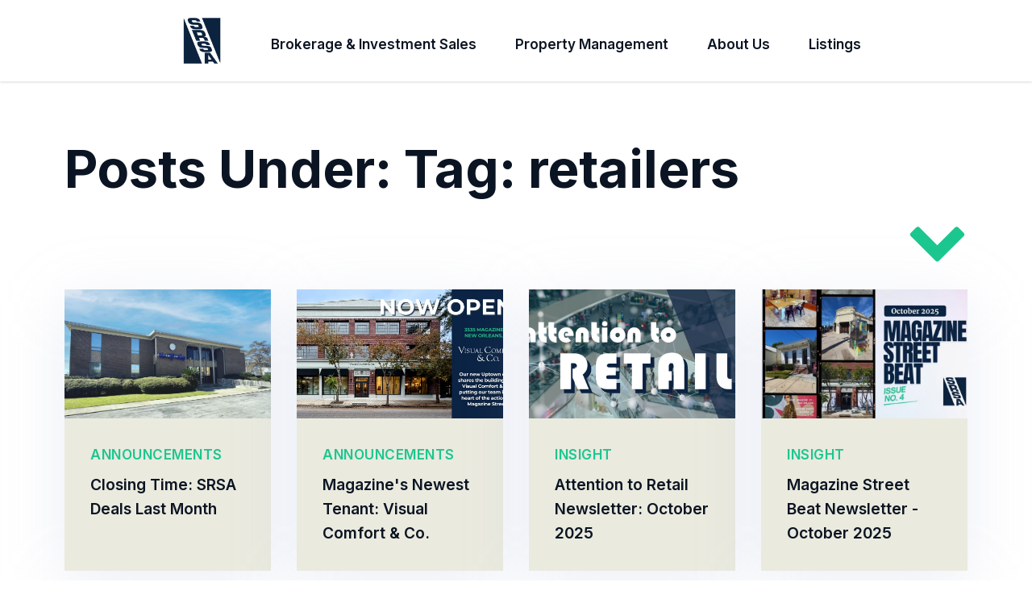

--- FILE ---
content_type: text/html; charset=UTF-8
request_url: https://www.srsa-realestate.com/tag/retailers/
body_size: 20680
content:
<!DOCTYPE html>
<html lang="en-US" >
<head>
<meta charset="UTF-8">
<meta name="viewport" content="width=device-width, initial-scale=1.0">
<!-- WP_HEAD() START -->
<link rel="preload" as="style" href="https://fonts.googleapis.com/css?family=Inter:100,200,300,400,500,600,700,800,900|Inter:100,200,300,400,500,600,700,800,900" >
<link rel="stylesheet" href="https://fonts.googleapis.com/css?family=Inter:100,200,300,400,500,600,700,800,900|Inter:100,200,300,400,500,600,700,800,900">
<meta name='robots' content='index, follow, max-image-preview:large, max-snippet:-1, max-video-preview:-1' />

	<!-- This site is optimized with the Yoast SEO plugin v26.8 - https://yoast.com/product/yoast-seo-wordpress/ -->
	<title>retailers Archives - SRSA</title>
	<link rel="canonical" href="https://www.srsa-realestate.com/tag/retailers/" />
	<link rel="next" href="https://www.srsa-realestate.com/tag/retailers/page/2/" />
	<meta property="og:locale" content="en_US" />
	<meta property="og:type" content="article" />
	<meta property="og:title" content="retailers Archives - SRSA" />
	<meta property="og:url" content="https://www.srsa-realestate.com/tag/retailers/" />
	<meta property="og:site_name" content="SRSA" />
	<meta property="og:image" content="https://www.srsa-realestate.com/wp-content/uploads/2023/08/SRSA-featured-4.png" />
	<meta property="og:image:width" content="1000" />
	<meta property="og:image:height" content="600" />
	<meta property="og:image:type" content="image/png" />
	<meta name="twitter:card" content="summary_large_image" />
	<script type="application/ld+json" class="yoast-schema-graph">{"@context":"https://schema.org","@graph":[{"@type":"CollectionPage","@id":"https://www.srsa-realestate.com/tag/retailers/","url":"https://www.srsa-realestate.com/tag/retailers/","name":"retailers Archives - SRSA","isPartOf":{"@id":"https://www.srsa-realestate.com/#website"},"primaryImageOfPage":{"@id":"https://www.srsa-realestate.com/tag/retailers/#primaryimage"},"image":{"@id":"https://www.srsa-realestate.com/tag/retailers/#primaryimage"},"thumbnailUrl":"https://www.srsa-realestate.com/wp-content/uploads/2025/12/3200-Cleary-Ave-2-scaled.webp","breadcrumb":{"@id":"https://www.srsa-realestate.com/tag/retailers/#breadcrumb"},"inLanguage":"en-US"},{"@type":"ImageObject","inLanguage":"en-US","@id":"https://www.srsa-realestate.com/tag/retailers/#primaryimage","url":"https://www.srsa-realestate.com/wp-content/uploads/2025/12/3200-Cleary-Ave-2-scaled.webp","contentUrl":"https://www.srsa-realestate.com/wp-content/uploads/2025/12/3200-Cleary-Ave-2-scaled.webp","width":2560,"height":1827},{"@type":"BreadcrumbList","@id":"https://www.srsa-realestate.com/tag/retailers/#breadcrumb","itemListElement":[{"@type":"ListItem","position":1,"name":"Home","item":"https://www.srsa-realestate.com/"},{"@type":"ListItem","position":2,"name":"retailers"}]},{"@type":"WebSite","@id":"https://www.srsa-realestate.com/#website","url":"https://www.srsa-realestate.com/","name":"SRSA - New Orleans Commercial Real Estate","description":"New Orleans  Commercial Real Estate and Property Management Firm","publisher":{"@id":"https://www.srsa-realestate.com/#organization"},"potentialAction":[{"@type":"SearchAction","target":{"@type":"EntryPoint","urlTemplate":"https://www.srsa-realestate.com/?s={search_term_string}"},"query-input":{"@type":"PropertyValueSpecification","valueRequired":true,"valueName":"search_term_string"}}],"inLanguage":"en-US"},{"@type":"Organization","@id":"https://www.srsa-realestate.com/#organization","name":"SRSA - New Orleans Commercial Real Estate","alternateName":"SRSA","url":"https://www.srsa-realestate.com/","logo":{"@type":"ImageObject","inLanguage":"en-US","@id":"https://www.srsa-realestate.com/#/schema/logo/image/","url":"https://www.srsa-realestate.com/wp-content/uploads/2023/07/cropped-Favicon.png","contentUrl":"https://www.srsa-realestate.com/wp-content/uploads/2023/07/cropped-Favicon.png","width":512,"height":512,"caption":"SRSA - New Orleans Commercial Real Estate"},"image":{"@id":"https://www.srsa-realestate.com/#/schema/logo/image/"},"sameAs":["https://www.facebook.com/SRSACOMMERCIALREALESTATE/","https://www.linkedin.com/company/srsa-commercial-real-estate/","https://www.instagram.com/srsacommercial/"]}]}</script>
	<!-- / Yoast SEO plugin. -->


<link rel='dns-prefetch' href='//www.googletagmanager.com' />
<link rel="alternate" type="application/rss+xml" title="SRSA &raquo; retailers Tag Feed" href="https://www.srsa-realestate.com/tag/retailers/feed/" />
<style id='wp-img-auto-sizes-contain-inline-css' type='text/css'>
img:is([sizes=auto i],[sizes^="auto," i]){contain-intrinsic-size:3000px 1500px}
/*# sourceURL=wp-img-auto-sizes-contain-inline-css */
</style>
<style id='wp-block-library-inline-css' type='text/css'>
:root{--wp-block-synced-color:#7a00df;--wp-block-synced-color--rgb:122,0,223;--wp-bound-block-color:var(--wp-block-synced-color);--wp-editor-canvas-background:#ddd;--wp-admin-theme-color:#007cba;--wp-admin-theme-color--rgb:0,124,186;--wp-admin-theme-color-darker-10:#006ba1;--wp-admin-theme-color-darker-10--rgb:0,107,160.5;--wp-admin-theme-color-darker-20:#005a87;--wp-admin-theme-color-darker-20--rgb:0,90,135;--wp-admin-border-width-focus:2px}@media (min-resolution:192dpi){:root{--wp-admin-border-width-focus:1.5px}}.wp-element-button{cursor:pointer}:root .has-very-light-gray-background-color{background-color:#eee}:root .has-very-dark-gray-background-color{background-color:#313131}:root .has-very-light-gray-color{color:#eee}:root .has-very-dark-gray-color{color:#313131}:root .has-vivid-green-cyan-to-vivid-cyan-blue-gradient-background{background:linear-gradient(135deg,#00d084,#0693e3)}:root .has-purple-crush-gradient-background{background:linear-gradient(135deg,#34e2e4,#4721fb 50%,#ab1dfe)}:root .has-hazy-dawn-gradient-background{background:linear-gradient(135deg,#faaca8,#dad0ec)}:root .has-subdued-olive-gradient-background{background:linear-gradient(135deg,#fafae1,#67a671)}:root .has-atomic-cream-gradient-background{background:linear-gradient(135deg,#fdd79a,#004a59)}:root .has-nightshade-gradient-background{background:linear-gradient(135deg,#330968,#31cdcf)}:root .has-midnight-gradient-background{background:linear-gradient(135deg,#020381,#2874fc)}:root{--wp--preset--font-size--normal:16px;--wp--preset--font-size--huge:42px}.has-regular-font-size{font-size:1em}.has-larger-font-size{font-size:2.625em}.has-normal-font-size{font-size:var(--wp--preset--font-size--normal)}.has-huge-font-size{font-size:var(--wp--preset--font-size--huge)}.has-text-align-center{text-align:center}.has-text-align-left{text-align:left}.has-text-align-right{text-align:right}.has-fit-text{white-space:nowrap!important}#end-resizable-editor-section{display:none}.aligncenter{clear:both}.items-justified-left{justify-content:flex-start}.items-justified-center{justify-content:center}.items-justified-right{justify-content:flex-end}.items-justified-space-between{justify-content:space-between}.screen-reader-text{border:0;clip-path:inset(50%);height:1px;margin:-1px;overflow:hidden;padding:0;position:absolute;width:1px;word-wrap:normal!important}.screen-reader-text:focus{background-color:#ddd;clip-path:none;color:#444;display:block;font-size:1em;height:auto;left:5px;line-height:normal;padding:15px 23px 14px;text-decoration:none;top:5px;width:auto;z-index:100000}html :where(.has-border-color){border-style:solid}html :where([style*=border-top-color]){border-top-style:solid}html :where([style*=border-right-color]){border-right-style:solid}html :where([style*=border-bottom-color]){border-bottom-style:solid}html :where([style*=border-left-color]){border-left-style:solid}html :where([style*=border-width]){border-style:solid}html :where([style*=border-top-width]){border-top-style:solid}html :where([style*=border-right-width]){border-right-style:solid}html :where([style*=border-bottom-width]){border-bottom-style:solid}html :where([style*=border-left-width]){border-left-style:solid}html :where(img[class*=wp-image-]){height:auto;max-width:100%}:where(figure){margin:0 0 1em}html :where(.is-position-sticky){--wp-admin--admin-bar--position-offset:var(--wp-admin--admin-bar--height,0px)}@media screen and (max-width:600px){html :where(.is-position-sticky){--wp-admin--admin-bar--position-offset:0px}}

/*# sourceURL=wp-block-library-inline-css */
</style><style id='global-styles-inline-css' type='text/css'>
:root{--wp--preset--aspect-ratio--square: 1;--wp--preset--aspect-ratio--4-3: 4/3;--wp--preset--aspect-ratio--3-4: 3/4;--wp--preset--aspect-ratio--3-2: 3/2;--wp--preset--aspect-ratio--2-3: 2/3;--wp--preset--aspect-ratio--16-9: 16/9;--wp--preset--aspect-ratio--9-16: 9/16;--wp--preset--color--black: #000000;--wp--preset--color--cyan-bluish-gray: #abb8c3;--wp--preset--color--white: #ffffff;--wp--preset--color--pale-pink: #f78da7;--wp--preset--color--vivid-red: #cf2e2e;--wp--preset--color--luminous-vivid-orange: #ff6900;--wp--preset--color--luminous-vivid-amber: #fcb900;--wp--preset--color--light-green-cyan: #7bdcb5;--wp--preset--color--vivid-green-cyan: #00d084;--wp--preset--color--pale-cyan-blue: #8ed1fc;--wp--preset--color--vivid-cyan-blue: #0693e3;--wp--preset--color--vivid-purple: #9b51e0;--wp--preset--gradient--vivid-cyan-blue-to-vivid-purple: linear-gradient(135deg,rgb(6,147,227) 0%,rgb(155,81,224) 100%);--wp--preset--gradient--light-green-cyan-to-vivid-green-cyan: linear-gradient(135deg,rgb(122,220,180) 0%,rgb(0,208,130) 100%);--wp--preset--gradient--luminous-vivid-amber-to-luminous-vivid-orange: linear-gradient(135deg,rgb(252,185,0) 0%,rgb(255,105,0) 100%);--wp--preset--gradient--luminous-vivid-orange-to-vivid-red: linear-gradient(135deg,rgb(255,105,0) 0%,rgb(207,46,46) 100%);--wp--preset--gradient--very-light-gray-to-cyan-bluish-gray: linear-gradient(135deg,rgb(238,238,238) 0%,rgb(169,184,195) 100%);--wp--preset--gradient--cool-to-warm-spectrum: linear-gradient(135deg,rgb(74,234,220) 0%,rgb(151,120,209) 20%,rgb(207,42,186) 40%,rgb(238,44,130) 60%,rgb(251,105,98) 80%,rgb(254,248,76) 100%);--wp--preset--gradient--blush-light-purple: linear-gradient(135deg,rgb(255,206,236) 0%,rgb(152,150,240) 100%);--wp--preset--gradient--blush-bordeaux: linear-gradient(135deg,rgb(254,205,165) 0%,rgb(254,45,45) 50%,rgb(107,0,62) 100%);--wp--preset--gradient--luminous-dusk: linear-gradient(135deg,rgb(255,203,112) 0%,rgb(199,81,192) 50%,rgb(65,88,208) 100%);--wp--preset--gradient--pale-ocean: linear-gradient(135deg,rgb(255,245,203) 0%,rgb(182,227,212) 50%,rgb(51,167,181) 100%);--wp--preset--gradient--electric-grass: linear-gradient(135deg,rgb(202,248,128) 0%,rgb(113,206,126) 100%);--wp--preset--gradient--midnight: linear-gradient(135deg,rgb(2,3,129) 0%,rgb(40,116,252) 100%);--wp--preset--font-size--small: 13px;--wp--preset--font-size--medium: 20px;--wp--preset--font-size--large: 36px;--wp--preset--font-size--x-large: 42px;--wp--preset--spacing--20: 0.44rem;--wp--preset--spacing--30: 0.67rem;--wp--preset--spacing--40: 1rem;--wp--preset--spacing--50: 1.5rem;--wp--preset--spacing--60: 2.25rem;--wp--preset--spacing--70: 3.38rem;--wp--preset--spacing--80: 5.06rem;--wp--preset--shadow--natural: 6px 6px 9px rgba(0, 0, 0, 0.2);--wp--preset--shadow--deep: 12px 12px 50px rgba(0, 0, 0, 0.4);--wp--preset--shadow--sharp: 6px 6px 0px rgba(0, 0, 0, 0.2);--wp--preset--shadow--outlined: 6px 6px 0px -3px rgb(255, 255, 255), 6px 6px rgb(0, 0, 0);--wp--preset--shadow--crisp: 6px 6px 0px rgb(0, 0, 0);}:where(.is-layout-flex){gap: 0.5em;}:where(.is-layout-grid){gap: 0.5em;}body .is-layout-flex{display: flex;}.is-layout-flex{flex-wrap: wrap;align-items: center;}.is-layout-flex > :is(*, div){margin: 0;}body .is-layout-grid{display: grid;}.is-layout-grid > :is(*, div){margin: 0;}:where(.wp-block-columns.is-layout-flex){gap: 2em;}:where(.wp-block-columns.is-layout-grid){gap: 2em;}:where(.wp-block-post-template.is-layout-flex){gap: 1.25em;}:where(.wp-block-post-template.is-layout-grid){gap: 1.25em;}.has-black-color{color: var(--wp--preset--color--black) !important;}.has-cyan-bluish-gray-color{color: var(--wp--preset--color--cyan-bluish-gray) !important;}.has-white-color{color: var(--wp--preset--color--white) !important;}.has-pale-pink-color{color: var(--wp--preset--color--pale-pink) !important;}.has-vivid-red-color{color: var(--wp--preset--color--vivid-red) !important;}.has-luminous-vivid-orange-color{color: var(--wp--preset--color--luminous-vivid-orange) !important;}.has-luminous-vivid-amber-color{color: var(--wp--preset--color--luminous-vivid-amber) !important;}.has-light-green-cyan-color{color: var(--wp--preset--color--light-green-cyan) !important;}.has-vivid-green-cyan-color{color: var(--wp--preset--color--vivid-green-cyan) !important;}.has-pale-cyan-blue-color{color: var(--wp--preset--color--pale-cyan-blue) !important;}.has-vivid-cyan-blue-color{color: var(--wp--preset--color--vivid-cyan-blue) !important;}.has-vivid-purple-color{color: var(--wp--preset--color--vivid-purple) !important;}.has-black-background-color{background-color: var(--wp--preset--color--black) !important;}.has-cyan-bluish-gray-background-color{background-color: var(--wp--preset--color--cyan-bluish-gray) !important;}.has-white-background-color{background-color: var(--wp--preset--color--white) !important;}.has-pale-pink-background-color{background-color: var(--wp--preset--color--pale-pink) !important;}.has-vivid-red-background-color{background-color: var(--wp--preset--color--vivid-red) !important;}.has-luminous-vivid-orange-background-color{background-color: var(--wp--preset--color--luminous-vivid-orange) !important;}.has-luminous-vivid-amber-background-color{background-color: var(--wp--preset--color--luminous-vivid-amber) !important;}.has-light-green-cyan-background-color{background-color: var(--wp--preset--color--light-green-cyan) !important;}.has-vivid-green-cyan-background-color{background-color: var(--wp--preset--color--vivid-green-cyan) !important;}.has-pale-cyan-blue-background-color{background-color: var(--wp--preset--color--pale-cyan-blue) !important;}.has-vivid-cyan-blue-background-color{background-color: var(--wp--preset--color--vivid-cyan-blue) !important;}.has-vivid-purple-background-color{background-color: var(--wp--preset--color--vivid-purple) !important;}.has-black-border-color{border-color: var(--wp--preset--color--black) !important;}.has-cyan-bluish-gray-border-color{border-color: var(--wp--preset--color--cyan-bluish-gray) !important;}.has-white-border-color{border-color: var(--wp--preset--color--white) !important;}.has-pale-pink-border-color{border-color: var(--wp--preset--color--pale-pink) !important;}.has-vivid-red-border-color{border-color: var(--wp--preset--color--vivid-red) !important;}.has-luminous-vivid-orange-border-color{border-color: var(--wp--preset--color--luminous-vivid-orange) !important;}.has-luminous-vivid-amber-border-color{border-color: var(--wp--preset--color--luminous-vivid-amber) !important;}.has-light-green-cyan-border-color{border-color: var(--wp--preset--color--light-green-cyan) !important;}.has-vivid-green-cyan-border-color{border-color: var(--wp--preset--color--vivid-green-cyan) !important;}.has-pale-cyan-blue-border-color{border-color: var(--wp--preset--color--pale-cyan-blue) !important;}.has-vivid-cyan-blue-border-color{border-color: var(--wp--preset--color--vivid-cyan-blue) !important;}.has-vivid-purple-border-color{border-color: var(--wp--preset--color--vivid-purple) !important;}.has-vivid-cyan-blue-to-vivid-purple-gradient-background{background: var(--wp--preset--gradient--vivid-cyan-blue-to-vivid-purple) !important;}.has-light-green-cyan-to-vivid-green-cyan-gradient-background{background: var(--wp--preset--gradient--light-green-cyan-to-vivid-green-cyan) !important;}.has-luminous-vivid-amber-to-luminous-vivid-orange-gradient-background{background: var(--wp--preset--gradient--luminous-vivid-amber-to-luminous-vivid-orange) !important;}.has-luminous-vivid-orange-to-vivid-red-gradient-background{background: var(--wp--preset--gradient--luminous-vivid-orange-to-vivid-red) !important;}.has-very-light-gray-to-cyan-bluish-gray-gradient-background{background: var(--wp--preset--gradient--very-light-gray-to-cyan-bluish-gray) !important;}.has-cool-to-warm-spectrum-gradient-background{background: var(--wp--preset--gradient--cool-to-warm-spectrum) !important;}.has-blush-light-purple-gradient-background{background: var(--wp--preset--gradient--blush-light-purple) !important;}.has-blush-bordeaux-gradient-background{background: var(--wp--preset--gradient--blush-bordeaux) !important;}.has-luminous-dusk-gradient-background{background: var(--wp--preset--gradient--luminous-dusk) !important;}.has-pale-ocean-gradient-background{background: var(--wp--preset--gradient--pale-ocean) !important;}.has-electric-grass-gradient-background{background: var(--wp--preset--gradient--electric-grass) !important;}.has-midnight-gradient-background{background: var(--wp--preset--gradient--midnight) !important;}.has-small-font-size{font-size: var(--wp--preset--font-size--small) !important;}.has-medium-font-size{font-size: var(--wp--preset--font-size--medium) !important;}.has-large-font-size{font-size: var(--wp--preset--font-size--large) !important;}.has-x-large-font-size{font-size: var(--wp--preset--font-size--x-large) !important;}
/*# sourceURL=global-styles-inline-css */
</style>

<style id='classic-theme-styles-inline-css' type='text/css'>
/*! This file is auto-generated */
.wp-block-button__link{color:#fff;background-color:#32373c;border-radius:9999px;box-shadow:none;text-decoration:none;padding:calc(.667em + 2px) calc(1.333em + 2px);font-size:1.125em}.wp-block-file__button{background:#32373c;color:#fff;text-decoration:none}
/*# sourceURL=/wp-includes/css/classic-themes.min.css */
</style>
<style id='dominant-color-styles-inline-css' type='text/css'>
img[data-dominant-color]:not(.has-transparency) { background-color: var(--dominant-color); }
/*# sourceURL=dominant-color-styles-inline-css */
</style>
<link rel='stylesheet' id='oxygen-css' href='https://www.srsa-realestate.com/wp-content/plugins/oxygen/component-framework/oxygen.css?ver=4.6.2' type='text/css' media='all' />
<style id='oxymade-inline-css' type='text/css'>
:root {--primary-color: rgb(26, 48, 80);--dark-color: rgb(11, 20, 34);--paragraph-color: rgb(76, 82, 91);--border-color: rgb(209, 213, 219);--placeholder-color: rgb(234, 240, 249);--background-color: rgb(234, 234, 223);--secondary-color: rgb(28, 198, 143);--light-color: rgb(249, 249, 250);--paragraph-alt-color: rgb(216, 226, 242);--border-alt-color: rgb(124, 167, 232);--placeholder-alt-color: rgb(100, 142, 205);--background-alt-color: rgb(241, 244, 247);--tertiary-color: rgb(26, 80, 31);--black-color: rgb(13, 14, 17);--white-color: rgb(249, 249, 250);--success-color: rgb(13, 42, 23);--warning-color: rgb(80, 59, 26);--error-color: rgb(80, 26, 26);--success-light-color: rgb(234, 255, 241);--warning-light-color: rgb(255, 246, 234);--error-light-color: rgb(255, 234, 234);--extra-color-1: rgb(254, 215, 102);--extra-color-2: rgb(254, 138, 113);--extra-color-3: rgb(14, 154, 167);--extra-color-4: rgb(83, 104, 120);--primary-hover-color: rgba(13, 25, 42, 1);--secondary-hover-color: rgba(21, 151, 110, 1);--primary-alt-color: rgba(224, 232, 245, 1);--secondary-alt-color: rgba(219, 249, 240, 1);--primary-alt-hover-color: rgba(185, 203, 232, 1);--secondary-alt-hover-color: rgba(176, 241, 222, 1);--primary-rgb-vals: 26, 48, 80;--secondary-rgb-vals: 28, 198, 143;--transparent-color: transparent;--dark-rgb-vals: 11, 20, 34;--paragraph-rgb-vals: 76, 82, 91;--tertiary-rgb-vals: 26, 80, 31;--black-rgb-vals: 13, 14, 17;--success-rgb-vals: 13, 42, 23;--warning-rgb-vals: 80, 59, 26;--error-rgb-vals: 80, 26, 26;--extra-color-1-rgb-vals: 254, 215, 102;--extra-color-2-rgb-vals: 254, 138, 113;--extra-color-3-rgb-vals: 14, 154, 167;--extra-color-4-rgb-vals: 83, 104, 120;}
html { font-size: 62.5%; } body { font-size: 1.7rem; }
:root {--desktop-text-base: 1.7;--responsive-spacing-ratio: 70;--step-gap-px: 4;--mobile-text-base: 1.6;--responsive-text-ratio: 0.7;--smallest-font-size: 1.5;--h-font-weight: 700;--desktop-type-scale-ratio: 1.25;--mobile-type-scale-ratio: 1.2;--viewport-min: 48;--viewport-max: 112;--lh-65-150: 0.98;--lh-49-64: 1;--lh-37-48: 1.1;--lh-31-36: 1.2;--lh-25-30: 1.33;--lh-21-24: 1.45;--lh-17-20: 1.54;--lh-13-16: 1.68;--desktop-h6: 2.125;--desktop-h5: 2.65625;--desktop-h4: 3.3203125;--desktop-h3: 4.150390625;--desktop-h2: 5.18798828125;--desktop-h1: 6.4849853515625;--desktop-hero: 8.1062316894531;--mobile-h6: 1.92;--mobile-h5: 2.304;--mobile-h4: 2.7648;--mobile-h3: 3.31776;--mobile-h2: 3.981312;--mobile-h1: 4.7775744;--mobile-hero: 5.73308928;--desktop-xs: 1.275;--desktop-sm: 1.4875;--desktop-base: 1.7;--desktop-lg: 1.9125;--desktop-xl: 2.125;--desktop-2xl: 2.55;--desktop-3xl: 2.975;--desktop-4xl: 3.825;--desktop-5xl: 4.675;--desktop-6xl: 5.95;--desktop-7xl: 7.225;--desktop-8xl: 9.775;--desktop-9xl: 11.9;--mobile-xs: 0.8925;--mobile-sm: 1.04125;--mobile-base: 1.19;--mobile-lg: 1.33875;--mobile-xl: 1.4875;--mobile-2xl: 1.785;--mobile-3xl: 2.0825;--mobile-4xl: 2.6775;--mobile-5xl: 3.2725;--mobile-6xl: 4.165;--mobile-7xl: 5.0575;--mobile-8xl: 6.8425;--mobile-9xl: 8.33;--lh-hero: 0.99;--lh-h1: 1.04;--lh-h2: 1.05;--lh-h3: 1.15;--lh-h4: 1.265;--lh-h5: 1.39;--lh-h6: 1.495;--lh-xs: 1.68;--lh-sm: 1.68;--lh-base: 1.61;--lh-lg: 1.61;--lh-xl: 1.565;--lh-2xl: 1.435;--lh-3xl: 1.39;--lh-4xl: 1.215;--lh-5xl: 1.15;--lh-6xl: 1.05;--lh-7xl: 0.99;--lh-8xl: 0.98;--lh-9xl: 0.98;}
/*# sourceURL=oxymade-inline-css */
</style>
<script type="text/javascript" id="breeze-prefetch-js-extra">
/* <![CDATA[ */
var breeze_prefetch = {"local_url":"https://www.srsa-realestate.com","ignore_remote_prefetch":"1","ignore_list":["wp-admin","wp-login.php"]};
//# sourceURL=breeze-prefetch-js-extra
/* ]]> */
</script>
<script type="text/javascript" src="https://www.srsa-realestate.com/wp-content/plugins/breeze/assets/js/js-front-end/breeze-prefetch-links.min.js?ver=2.2.23" id="breeze-prefetch-js"></script>
<script type="text/javascript" src="https://www.srsa-realestate.com/wp-includes/js/jquery/jquery.min.js?ver=3.7.1" id="jquery-core-js"></script>

<!-- Google tag (gtag.js) snippet added by Site Kit -->
<!-- Google Analytics snippet added by Site Kit -->
<script type="text/javascript" src="https://www.googletagmanager.com/gtag/js?id=GT-PJWLXWXZ" id="google_gtagjs-js" async></script>
<script type="text/javascript" id="google_gtagjs-js-after">
/* <![CDATA[ */
window.dataLayer = window.dataLayer || [];function gtag(){dataLayer.push(arguments);}
gtag("set","linker",{"domains":["www.srsa-realestate.com"]});
gtag("js", new Date());
gtag("set", "developer_id.dZTNiMT", true);
gtag("config", "GT-PJWLXWXZ");
//# sourceURL=google_gtagjs-js-after
/* ]]> */
</script>
<link rel="https://api.w.org/" href="https://www.srsa-realestate.com/wp-json/" /><link rel="alternate" title="JSON" type="application/json" href="https://www.srsa-realestate.com/wp-json/wp/v2/tags/118" /><link rel="EditURI" type="application/rsd+xml" title="RSD" href="https://www.srsa-realestate.com/xmlrpc.php?rsd" />
<meta name="generator" content="WordPress 6.9" />
<meta name="generator" content="auto-sizes 1.7.0">
<meta name="generator" content="dominant-color-images 1.2.0">
<meta name="generator" content="Site Kit by Google 1.170.0" /><meta name="generator" content="webp-uploads 2.6.1">
<link rel="icon" href="https://www.srsa-realestate.com/wp-content/uploads/2023/07/cropped-Favicon-32x32.png" sizes="32x32" />
<link rel="icon" href="https://www.srsa-realestate.com/wp-content/uploads/2023/07/cropped-Favicon-192x192.png" sizes="192x192" />
<link rel="apple-touch-icon" href="https://www.srsa-realestate.com/wp-content/uploads/2023/07/cropped-Favicon-180x180.png" />
<meta name="msapplication-TileImage" content="https://www.srsa-realestate.com/wp-content/uploads/2023/07/cropped-Favicon-270x270.png" />
<link rel='stylesheet' id='oxygen-cache-8-css' href='//www.srsa-realestate.com/wp-content/uploads/oxygen/css/8.css?cache=1769036649&#038;ver=6.9' type='text/css' media='all' />
<link rel='stylesheet' id='oxygen-cache-2735-css' href='//www.srsa-realestate.com/wp-content/uploads/oxygen/css/2735.css?cache=1724338507&#038;ver=6.9' type='text/css' media='all' />
<link rel='stylesheet' id='oxygen-universal-styles-css' href='//www.srsa-realestate.com/wp-content/uploads/oxygen/css/universal.css?cache=1769210518&#038;ver=6.9' type='text/css' media='all' />
<!-- END OF WP_HEAD() -->
<link rel='stylesheet' id='fluent-form-styles-css' href='https://www.srsa-realestate.com/wp-content/plugins/fluentform/assets/css/fluent-forms-public.css?ver=6.1.14' type='text/css' media='all' />
<link rel='stylesheet' id='fluentform-public-default-css' href='https://www.srsa-realestate.com/wp-content/plugins/fluentform/assets/css/fluentform-public-default.css?ver=6.1.14' type='text/css' media='all' />
</head>
<body class="archive tag tag-retailers tag-118 wp-theme-oxygen-is-not-a-theme  wp-embed-responsive oxygen-body" >




						<div id="code_block-126-8" class="ct-code-block" ></div><div id="code_block-554-8" class="ct-code-block" ></div><header id="_header-2-8" class="oxy-header-wrapper oxy-sticky-header oxy-overlay-header oxy-header w-full shadow py-2" ><div id="_header_row-3-8" class="oxygen-hide-in-sticky oxy-header-row " ><div class="oxy-header-container"><div id="_header_left-4-8" class="oxy-header-left" ><a id="link-5-8" class="ct-link mr-4 hidden md-flex" href="/home" target="_self"  ><img  id="image-6-8" alt="" src="https://www.srsa-realestate.com/wp-content/uploads/2023/07/cropped-Favicon.png" class="ct-image "/></a><div id="code_block-525-8" class="ct-code-block" ></div></div><div id="_header_center-7-8" class="oxy-header-center" ><div id="div_block-355-8" class="ct-div-block horizontal items-center md-hidden space-x-12" ><a id="link-377-8" class="ct-link " href="/home" target="_self"  ><img  id="image-378-8" alt="" src="/wp-content/uploads/2023/07/cropped-Favicon.png" class="ct-image "/></a><div id="div_block-526-8" class="ct-div-block hosting-menu-parent" ><a id="link_text-527-8" class="ct-link-text color-dark font-semibold menuitem" href="/brokerage-investment-sales/" target="_self"  >Brokerage &amp; Investment Sales</a><div id="div_block-528-8" class="ct-div-block hosting-menu-container" ><div id="div_block-529-8" class="ct-div-block sectors-submenu" ><div id="div_block-530-8" class="ct-div-block submenu-big-box mt-5" ><div id="fancy_icon-531-8" class="ct-fancy-icon" ><svg id="svg-fancy_icon-531-8"><use xlink:href="#FontAwesomeicon-chevron-down"></use></svg></div><a id="link_text-532-8" class="ct-link-text menuitem" href="/brokerage/retail/" target="_self"  >Retail</a><a id="link_text-533-8" class="ct-link-text menuitem" href="/brokerage/retail/#RetailTenants" target="_self"  >— Tenant</a><a id="link_text-534-8" class="ct-link-text menuitem" href="/brokerage/retail/#RetailLandlord"   >— Landlord</a><a id="link_text-535-8" class="ct-link-text menuitem" href="/brokerage/office/" target="_self"  >Office</a><a id="link_text-536-8" class="ct-link-text menuitem" href="/brokerage/office/#OfficeTenants" target="_self"  >— Tenant</a><a id="link_text-537-8" class="ct-link-text menuitem" href="/brokerage/office/#OfficeLandlord" target="_self"  >— Landlord</a><a id="link_text-568-8" class="ct-link-text menuitem" href="/brokerage/investment-sales/" target="_self"  >Investment Sales</a><a id="link_text-622-8" class="ct-link-text menuitem" href="/brokerage-investment-sales/residential/" target="_self"  >Residential</a></div></div></div></div><div id="div_block-368-8" class="ct-div-block hosting-menu-parent" ><a id="link_text-369-8" class="ct-link-text color-dark font-semibold menuitem" href="/property-management-services-srsa-gulf-south/" target="_self"  >Property Management</a><div id="div_block-370-8" class="ct-div-block hosting-menu-container" ><div id="div_block-371-8" class="ct-div-block sectors-submenu" ><div id="div_block-372-8" class="ct-div-block submenu-big-box mt-5" ><div id="fancy_icon-373-8" class="ct-fancy-icon" ><svg id="svg-fancy_icon-373-8"><use xlink:href="#FontAwesomeicon-chevron-down"></use></svg></div><a id="link_text-374-8" class="ct-link-text menuitem" href="/property-management-services-srsa-gulf-south/construction-management/" target="_self"  >Construction Management</a><a id="link_text-375-8" class="ct-link-text menuitem" href="/property-management-services-srsa-gulf-south/property-facilities-management/" target="_self"  >Property &amp; Facilities Management</a><a id="link_text-539-8" class="ct-link-text menuitem" href="https://www.srsatenantportal.com" target="_blank"  >Tenant Portal</a></div></div></div></div><div id="div_block-379-8" class="ct-div-block hosting-menu-parent" ><a id="link_text-380-8" class="ct-link-text color-dark font-semibold menuitem" href="/about-us/" target="_self"  >About Us</a><div id="div_block-381-8" class="ct-div-block hosting-menu-container" ><div id="div_block-382-8" class="ct-div-block sectors-submenu" ><div id="div_block-383-8" class="ct-div-block submenu-big-box mt-5" ><div id="fancy_icon-384-8" class="ct-fancy-icon" ><svg id="svg-fancy_icon-384-8"><use xlink:href="#FontAwesomeicon-chevron-down"></use></svg></div><a id="link_text-385-8" class="ct-link-text menuitem" href="/about-us/our-team/" target="_self"  >Our Team</a><a id="link_text-386-8" class="ct-link-text menuitem" href="/about-us/news-insights/" target="_self"  >News &amp; Insights</a><a id="link_text-578-8" class="ct-link-text menuitem" href="/about-us/contact-us/" target="_self"  >Contact Us</a></div></div></div></div><div id="div_block-387-8" class="ct-div-block hosting-menu-parent" ><a id="link_text-388-8" class="ct-link-text color-dark font-semibold menuitem" href="/properties/" target="_self"  >Listings</a><div id="div_block-629-8" class="ct-div-block hosting-menu-container" ><div id="div_block-630-8" class="ct-div-block sectors-submenu" ><div id="div_block-631-8" class="ct-div-block submenu-big-box mt-5" ><div id="fancy_icon-632-8" class="ct-fancy-icon" ><svg id="svg-fancy_icon-632-8"><use xlink:href="#FontAwesomeicon-chevron-down"></use></svg></div><a id="link_text-633-8" class="ct-link-text menuitem" href="/properties/" target="_self"  >Commercial<br></a><a id="link_text-634-8" class="ct-link-text menuitem" href="https://www.srsaresidential.com/" target="_blank"  >Residential</a><a id="link_text-635-8" class="ct-link-text menuitem" href="/listings/lacdb/" target="_self"  >LACDB</a></div></div></div></div></div></div><div id="_header_right-15-8" class="oxy-header-right" ><div id="fancy_icon-16-8" class="ct-fancy-icon hidden md-flex icon-xl-dark cursor-pointer arya-hamburger" ><svg id="svg-fancy_icon-16-8"><use xlink:href="#Lineariconsicon-menu"></use></svg></div>            <div tabindex="-1" class="oxy-modal-backdrop center "
                style="background-color: rgba(0,0,0,0.5);"
                data-trigger="user_clicks_element"                data-trigger-selector=".arya-hamburger"                data-trigger-time="5"                data-trigger-time-unit="seconds"                data-close-automatically="no"                data-close-after-time="10"                data-close-after-time-unit="seconds"                data-trigger_scroll_amount="50"                data-trigger_scroll_direction="down"	            data-scroll_to_selector=""	            data-time_inactive="60"	            data-time-inactive-unit="seconds"	            data-number_of_clicks="3"	            data-close_on_esc="on"	            data-number_of_page_views="3"                data-close-after-form-submit="no"                data-open-again="always_show"                data-open-again-after-days="3"            >

                <div id="modal-17-8" class="ct-modal rounded-lg shadow-lg my-auto w-full z-99 hidden md-flex" ><div id="div_block-18-8" class="ct-div-block w-full h-full" ><div id="div_block-19-8" class="ct-div-block w-full border-b border-color p-8" ><div id="div_block-20-8" class="ct-div-block w-full horizontal mb-12 px-6" ><div id="fancy_icon-23-8" class="ct-fancy-icon icon-lg-dark ml-auto oxy-close-modal" ><svg id="svg-fancy_icon-23-8"><use xlink:href="#Lineariconsicon-cross"></use></svg></div></div><div id="div_block-24-8" class="ct-div-block w-full px-8 mb-6" ><div id="div_block-279-8" class="ct-div-block hosting-menu-parent mb-3" ><a id="link_text-280-8" class="ct-link-text color-dark font-semibold menuitem" href="/brokerage-investment-sales" target="_self"  >Brokerage &amp; Investment Sales</a><a id="link_text-285-8" class="ct-link-text menuitem" href="/brokerage/retail/" target="_self"  >Retail</a><a id="link_text-286-8" class="ct-link-text menuitem" href="/brokerage-investment-sales/retail/#RetailTenants" target="_self"  >— Tenant</a><a id="link_text-287-8" class="ct-link-text menuitem" href="/brokerage-investment-sales/retail/#RetailLandlord" target="_self"  >— Landlord</a><a id="link_text-288-8" class="ct-link-text menuitem" href="/brokerage/office/" target="_self"  >Office</a><a id="link_text-289-8" class="ct-link-text menuitem" href="/brokerage-investment-sales/office/#OfficeTenants" target="_self"  >— Tenant</a><a id="link_text-290-8" class="ct-link-text menuitem" href="/brokerage-investment-sales/office/#OfficeLandlord" target="_self"  >— Landlord</a><a id="link_text-619-8" class="ct-link-text menuitem" href="/brokerage/investment-sales/" target="_self"  >Investment Sales</a><a id="link_text-625-8" class="ct-link-text menuitem" href="/brokerage-investment-sales/residential/" target="_self"  >Residential</a></div><div id="div_block-292-8" class="ct-div-block hosting-menu-parent mb-3" ><a id="link_text-293-8" class="ct-link-text color-dark font-semibold menuitem" href="/property-management-services-srsa-gulf-south/" target="_self"  >Property Management</a><a id="link_text-300-8" class="ct-link-text menuitem" href="/property-management-services-srsa-gulf-south/construction-management/" target="_self"  >Construction Management</a><a id="link_text-299-8" class="ct-link-text menuitem" href="/property-management-services-srsa-gulf-south/property-facilities-management/" target="_self"  >Property &amp; Facilities Management</a><a id="link_text-618-8" class="ct-link-text menuitem" href="https://srsatenantportal.securecafe3.com/newtenantportal/content2/login/?companyId=2922" target="_blank"  >Tenant Portal</a></div><div id="div_block-91-8" class="ct-div-block hosting-menu-parent mb-3" ><a id="link_text-14-8" class="ct-link-text color-dark font-semibold menuitem" href="/properties" target="_self"  >Listings</a><a id="link_text-153-8" class="ct-link-text menuitem" href="/listings/" target="_self"  >Commercial</a><a id="link_text-626-8" class="ct-link-text menuitem" href="https://www.srsaresidential.com/" target="_blank"  >Residential</a><a id="link_text-524-8" class="ct-link-text menuitem" href="/listings/lacdb/" target="_self"  >LACDB</a></div><div id="div_block-303-8" class="ct-div-block hosting-menu-parent" ><a id="link_text-304-8" class="ct-link-text color-dark font-semibold menuitem" href="/about-us/" target="_self"  >About Us</a><a id="link_text-309-8" class="ct-link-text menuitem" href="/about-us/our-team/" target="_self"  >Our Team</a><a id="link_text-310-8" class="ct-link-text menuitem" href="/about-us/news-insights/" target="_self"  >News &amp; Insights</a><a id="link_text-580-8" class="ct-link-text menuitem" href="/about-us/contact-us/" target="_self"  >Contact Us</a></div></div><div id="div_block-224-8" class="ct-div-block horizontal items-center md-hidden space-x-12" ><div id="div_block-225-8" class="ct-div-block hosting-menu-parent" ><a id="link_text-226-8" class="ct-link-text color-dark font-semibold menuitem" href="#" target="_self"  >Sectors</a><div id="div_block-227-8" class="ct-div-block hosting-menu-container" ><div id="div_block-228-8" class="ct-div-block sectors-submenu" ><div id="div_block-229-8" class="ct-div-block submenu-big-box mt-5" ><div id="fancy_icon-230-8" class="ct-fancy-icon" ><svg id="svg-fancy_icon-230-8"><use xlink:href="#FontAwesomeicon-chevron-down"></use></svg></div><a id="link_text-231-8" class="ct-link-text menuitem" href="http://" target="_self"  >Retail</a><a id="link_text-232-8" class="ct-link-text menuitem" href="http://" target="_self"  >— Leasing</a><a id="link_text-233-8" class="ct-link-text menuitem" href="http://" target="_self"  >— Investment Sales</a><a id="link_text-234-8" class="ct-link-text menuitem" href="http://" target="_self"  >Office</a><a id="link_text-235-8" class="ct-link-text menuitem" href="http://" target="_self"  >— Leasing</a><a id="link_text-236-8" class="ct-link-text menuitem" href="http://" target="_self"  >— Investment Sales</a></div></div></div></div><div id="div_block-237-8" class="ct-div-block hosting-menu-parent" ><a id="link_text-238-8" class="ct-link-text color-dark font-semibold menuitem" href="#" target="_self"  >Services</a><div id="div_block-239-8" class="ct-div-block hosting-menu-container" ><div id="div_block-240-8" class="ct-div-block sectors-submenu" ><div id="div_block-241-8" class="ct-div-block submenu-big-box mt-5" ><div id="fancy_icon-242-8" class="ct-fancy-icon" ><svg id="svg-fancy_icon-242-8"><use xlink:href="#FontAwesomeicon-chevron-down"></use></svg></div><a id="link_text-243-8" class="ct-link-text menuitem" href="http://" target="_self"  >Brokerage</a><a id="link_text-244-8" class="ct-link-text menuitem" href="http://" target="_self"  >Property &amp; Facilities Management</a><a id="link_text-245-8" class="ct-link-text menuitem" href="http://" target="_self"  >Construction Management</a></div></div></div></div><a id="link-246-8" class="ct-link " href="/home" target="_self"  ><img  id="image-247-8" alt="" src="https://srsa-realestate.com/wp-content/uploads/2023/07/cropped-Favicon.png" class="ct-image "/></a><div id="div_block-248-8" class="ct-div-block hosting-menu-parent" ><a id="link_text-249-8" class="ct-link-text color-dark font-semibold menuitem" href="#" target="_self"  >About us</a><div id="div_block-250-8" class="ct-div-block hosting-menu-container" ><div id="div_block-251-8" class="ct-div-block sectors-submenu" ><div id="div_block-252-8" class="ct-div-block submenu-big-box mt-5" ><div id="fancy_icon-253-8" class="ct-fancy-icon" ><svg id="svg-fancy_icon-253-8"><use xlink:href="#FontAwesomeicon-chevron-down"></use></svg></div><a id="link_text-254-8" class="ct-link-text menuitem" href="http://" target="_self"  >Our Team</a><a id="link_text-255-8" class="ct-link-text menuitem" href="http://" target="_self"  >News &amp; Insights</a></div></div></div></div><div id="div_block-256-8" class="ct-div-block hosting-menu-parent" ><a id="link_text-257-8" class="ct-link-text color-dark font-semibold menuitem" href="#" target="_self"  >Properties</a><div id="div_block-258-8" class="ct-div-block hosting-menu-container" ><div id="div_block-259-8" class="ct-div-block sectors-submenu" ><div id="div_block-260-8" class="ct-div-block submenu-big-box mt-5" ><div id="fancy_icon-261-8" class="ct-fancy-icon" ><svg id="svg-fancy_icon-261-8"><use xlink:href="#FontAwesomeicon-chevron-down"></use></svg></div><a id="link_text-262-8" class="ct-link-text menuitem" href="http://" target="_self"  >LACDB</a></div></div></div></div></div></div></div></div>
            </div>
        </div></div></div><div id="_header_row-399-8" class="oxygen-show-in-sticky-only oxy-header-row " ><div class="oxy-header-container"><div id="_header_left-400-8" class="oxy-header-left" ><a id="link-401-8" class="ct-link mr-4 hidden md-flex" href="/home" target="_self"  ><img  id="image-402-8" alt="" src="/wp-content/uploads/2023/07/cropped-Favicon.png" class="ct-image "/></a></div><div id="_header_center-403-8" class="oxy-header-center" ><div id="div_block-404-8" class="ct-div-block horizontal items-center md-hidden space-x-12" ><a id="link-426-8" class="ct-link " href="/home" target="_self"  ><img  id="image-427-8" alt="" src="/wp-content/uploads/2023/07/cropped-Favicon.png" class="ct-image "/></a><div id="div_block-405-8" class="ct-div-block hosting-menu-parent" ><a id="link_text-406-8" class="ct-link-text color-dark font-semibold menuitem" href="/brokerage-investment-sales/" target="_self"  >Brokerage &amp; Investment Sales</a><div id="div_block-407-8" class="ct-div-block hosting-menu-container" ><div id="div_block-408-8" class="ct-div-block sectors-submenu" ><div id="div_block-409-8" class="ct-div-block submenu-big-box mt-5" ><div id="fancy_icon-410-8" class="ct-fancy-icon" ><svg id="svg-fancy_icon-410-8"><use xlink:href="#FontAwesomeicon-chevron-down"></use></svg></div><a id="link_text-411-8" class="ct-link-text menuitem" href="/brokerage/retail/" target="_self"  >Retail</a><a id="link_text-412-8" class="ct-link-text menuitem" href="/brokerage/retail/#RetailTenants" target="_self"  >— Tenant</a><a id="link_text-413-8" class="ct-link-text menuitem" href="/brokerage/retail/#RetailLandlord" target="_self"  >— Landlord</a><a id="link_text-414-8" class="ct-link-text menuitem" href="/brokerage/office/" target="_self"  >Office</a><a id="link_text-415-8" class="ct-link-text menuitem" href="/brokerage/office/#OfficeTenants" target="_self"  >— Tenant</a><a id="link_text-416-8" class="ct-link-text menuitem" href="/brokerage/office/#OfficeLandlord" target="_self"  >— Landlord</a><a id="link_text-417-8" class="ct-link-text menuitem" href="/brokerage/investment-sales/" target="_self"  >Investment Sales</a><a id="link_text-621-8" class="ct-link-text menuitem" href="/brokerage-investment-sales/residential/" target="_self"  >Residential</a></div></div></div></div><div id="div_block-418-8" class="ct-div-block hosting-menu-parent" ><a id="link_text-419-8" class="ct-link-text color-dark font-semibold menuitem" href="/property-management-services-srsa-gulf-south/" target="_self"  >Property Management</a><div id="div_block-420-8" class="ct-div-block hosting-menu-container" ><div id="div_block-421-8" class="ct-div-block sectors-submenu" ><div id="div_block-422-8" class="ct-div-block submenu-big-box mt-5" ><div id="fancy_icon-423-8" class="ct-fancy-icon" ><svg id="svg-fancy_icon-423-8"><use xlink:href="#FontAwesomeicon-chevron-down"></use></svg></div><a id="link_text-424-8" class="ct-link-text menuitem" href="/property-management-services-srsa-gulf-south/construction-management/" target="_self"  >Construction Management</a><a id="link_text-425-8" class="ct-link-text menuitem" href="/property-management-services-srsa-gulf-south/property-facilities-management/" target="_self"  >Property &amp; Facilities Management</a><a id="link_text-540-8" class="ct-link-text menuitem" href="https://www.srsatenantportal.com" target="_blank"  >Tenant Portal</a></div></div></div></div><div id="div_block-428-8" class="ct-div-block hosting-menu-parent" ><a id="link_text-429-8" class="ct-link-text color-dark font-semibold menuitem" href="/about-us/" target="_self"  >About Us</a><div id="div_block-430-8" class="ct-div-block hosting-menu-container" ><div id="div_block-431-8" class="ct-div-block sectors-submenu" ><div id="div_block-432-8" class="ct-div-block submenu-big-box mt-5" ><div id="fancy_icon-433-8" class="ct-fancy-icon" ><svg id="svg-fancy_icon-433-8"><use xlink:href="#FontAwesomeicon-chevron-down"></use></svg></div><a id="link_text-434-8" class="ct-link-text menuitem" href="/about-us/our-team/" target="_self"  >Our Team</a><a id="link_text-435-8" class="ct-link-text menuitem" href="/about-us/news-insights/" target="_self"  >News &amp; Insights</a><a id="link_text-579-8" class="ct-link-text menuitem" href="/about-us/contact-us/" target="_self"  >Contact Us</a></div></div></div></div><div id="div_block-436-8" class="ct-div-block hosting-menu-parent" ><a id="link_text-437-8" class="ct-link-text color-dark font-semibold menuitem" href="/properties/" target="_self"  >Listings</a><div id="div_block-637-8" class="ct-div-block hosting-menu-container" ><div id="div_block-638-8" class="ct-div-block sectors-submenu" ><div id="div_block-639-8" class="ct-div-block submenu-big-box mt-5" ><div id="fancy_icon-640-8" class="ct-fancy-icon" ><svg id="svg-fancy_icon-640-8"><use xlink:href="#FontAwesomeicon-chevron-down"></use></svg></div><a id="link_text-641-8" class="ct-link-text menuitem" href="/properties/" target="_self"  >All Listings</a><a id="link_text-642-8" class="ct-link-text menuitem" href="/brokerage-investment-sales/residential/" target="_self"  >Residential</a><a id="link_text-643-8" class="ct-link-text menuitem" href="/listings/lacdb/" target="_self"  >LACDB</a></div></div></div></div></div></div><div id="_header_right-444-8" class="oxy-header-right" ><div id="fancy_icon-445-8" class="ct-fancy-icon hidden md-flex icon-xl-dark cursor-pointer arya-hamburger" ><svg id="svg-fancy_icon-445-8"><use xlink:href="#Lineariconsicon-menu"></use></svg></div>            <div tabindex="-1" class="oxy-modal-backdrop center "
                style="background-color: rgba(0,0,0,0.5);"
                data-trigger="user_clicks_element"                data-trigger-selector=".arya-hamburger"                data-trigger-time="5"                data-trigger-time-unit="seconds"                data-close-automatically="no"                data-close-after-time="10"                data-close-after-time-unit="seconds"                data-trigger_scroll_amount="50"                data-trigger_scroll_direction="down"	            data-scroll_to_selector=""	            data-time_inactive="60"	            data-time-inactive-unit="seconds"	            data-number_of_clicks="3"	            data-close_on_esc="on"	            data-number_of_page_views="3"                data-close-after-form-submit="no"                data-open-again="always_show"                data-open-again-after-days="3"            >

                <div id="modal-446-8" class="ct-modal rounded-lg shadow-lg my-auto w-full z-99 hidden md-flex" ><div id="div_block-447-8" class="ct-div-block w-full h-full" ><div id="div_block-448-8" class="ct-div-block w-full border-b border-color p-8" ><div id="div_block-449-8" class="ct-div-block w-full horizontal mb-12 px-6" ><div id="fancy_icon-450-8" class="ct-fancy-icon icon-lg-dark ml-auto oxy-close-modal" ><svg id="svg-fancy_icon-450-8"><use xlink:href="#Lineariconsicon-cross"></use></svg></div></div><div id="div_block-451-8" class="ct-div-block w-full px-8 mb-6" ><div id="div_block-452-8" class="ct-div-block hosting-menu-parent" ><a id="link_text-453-8" class="ct-link-text color-dark font-semibold menuitem" href="/properties/" target="_self"  >Properties</a></div><div id="div_block-455-8" class="ct-div-block hosting-menu-parent" ><a id="link_text-456-8" class="ct-link-text color-dark font-semibold menuitem" href="/Brokerage/" target="_self"  >Brokerage</a><a id="link_text-457-8" class="ct-link-text menuitem" href="/brokerage/retail/" target="_self"  >Retail</a><a id="link_text-458-8" class="ct-link-text menuitem" href="/brokerage/retail/#RetailTenants" target="_self"  >— Tenant</a><a id="link_text-459-8" class="ct-link-text menuitem" href="/brokerage/retail/#RetailLandlord" target="_self"  >— Landlord</a><a id="link_text-460-8" class="ct-link-text menuitem" href="/brokerage/office/" target="_self"  >Office</a><a id="link_text-461-8" class="ct-link-text menuitem" href="/brokerage/office/#OfficeTenants" target="_self"  >— Tenant</a><a id="link_text-462-8" class="ct-link-text menuitem" href="/brokerage/office/#OfficeLandlord" target="_self"  >— Landlord</a></div><div id="div_block-463-8" class="ct-div-block hosting-menu-parent" ><a id="link_text-464-8" class="ct-link-text color-dark font-semibold menuitem" href="/services/" target="_self"  >Services</a><a id="link_text-465-8" class="ct-link-text menuitem" href="/services/brokerage/" target="_self"  >Brokerage</a><a id="link_text-466-8" class="ct-link-text menuitem" href="/services/construction-management/" target="_self"  >Property &amp; Facilities Management</a><a id="link_text-467-8" class="ct-link-text menuitem" href="/services/property-facilities-management/" target="_self"  >Construction Management</a></div><div id="div_block-468-8" class="ct-div-block hosting-menu-parent" ><a id="link_text-469-8" class="ct-link-text color-dark font-semibold menuitem" href="/about-us/" target="_self"  >About us</a><a id="link_text-470-8" class="ct-link-text menuitem" href="/about-us/our-team/" target="_self"  >Our Team</a><a id="link_text-471-8" class="ct-link-text menuitem" href="/about-us/news-insights/" target="_self"  >News &amp; Insights</a></div></div><div id="div_block-472-8" class="ct-div-block horizontal items-center md-hidden space-x-12" ><div id="div_block-473-8" class="ct-div-block hosting-menu-parent" ><a id="link_text-474-8" class="ct-link-text color-dark font-semibold menuitem" href="#" target="_self"  >Sectors</a><div id="div_block-475-8" class="ct-div-block hosting-menu-container" ><div id="div_block-476-8" class="ct-div-block sectors-submenu" ><div id="div_block-477-8" class="ct-div-block submenu-big-box mt-5" ><div id="fancy_icon-478-8" class="ct-fancy-icon" ><svg id="svg-fancy_icon-478-8"><use xlink:href="#FontAwesomeicon-chevron-down"></use></svg></div><a id="link_text-479-8" class="ct-link-text menuitem" href="http://" target="_self"  >Retail</a><a id="link_text-480-8" class="ct-link-text menuitem" href="http://" target="_self"  >— Leasing</a><a id="link_text-481-8" class="ct-link-text menuitem" href="http://" target="_self"  >— Investment Sales</a><a id="link_text-482-8" class="ct-link-text menuitem" href="http://" target="_self"  >Office</a><a id="link_text-483-8" class="ct-link-text menuitem" href="http://" target="_self"  >— Leasing</a><a id="link_text-484-8" class="ct-link-text menuitem" href="http://" target="_self"  >— Investment Sales</a></div></div></div></div><div id="div_block-485-8" class="ct-div-block hosting-menu-parent" ><a id="link_text-486-8" class="ct-link-text color-dark font-semibold menuitem" href="#" target="_self"  >Services</a><div id="div_block-487-8" class="ct-div-block hosting-menu-container" ><div id="div_block-488-8" class="ct-div-block sectors-submenu" ><div id="div_block-489-8" class="ct-div-block submenu-big-box mt-5" ><div id="fancy_icon-490-8" class="ct-fancy-icon" ><svg id="svg-fancy_icon-490-8"><use xlink:href="#FontAwesomeicon-chevron-down"></use></svg></div><a id="link_text-491-8" class="ct-link-text menuitem" href="http://" target="_self"  >Brokerage</a><a id="link_text-492-8" class="ct-link-text menuitem" href="http://" target="_self"  >Property &amp; Facilities Management</a><a id="link_text-493-8" class="ct-link-text menuitem" href="http://" target="_self"  >Construction Management</a></div></div></div></div><a id="link-494-8" class="ct-link " href="/home" target="_self"  ><img  id="image-495-8" alt="" src="https://srsa-realestate.com/wp-content/uploads/2023/07/cropped-Favicon.png" class="ct-image "/></a><div id="div_block-496-8" class="ct-div-block hosting-menu-parent" ><a id="link_text-497-8" class="ct-link-text color-dark font-semibold menuitem" href="#" target="_self"  >About us</a><div id="div_block-498-8" class="ct-div-block hosting-menu-container" ><div id="div_block-499-8" class="ct-div-block sectors-submenu" ><div id="div_block-500-8" class="ct-div-block submenu-big-box mt-5" ><div id="fancy_icon-501-8" class="ct-fancy-icon" ><svg id="svg-fancy_icon-501-8"><use xlink:href="#FontAwesomeicon-chevron-down"></use></svg></div><a id="link_text-502-8" class="ct-link-text menuitem" href="http://" target="_self"  >Our Team</a><a id="link_text-503-8" class="ct-link-text menuitem" href="http://" target="_self"  >News &amp; Insights</a></div></div></div></div><div id="div_block-504-8" class="ct-div-block hosting-menu-parent" ><a id="link_text-505-8" class="ct-link-text color-dark font-semibold menuitem" href="#" target="_self"  >Properties</a><div id="div_block-506-8" class="ct-div-block hosting-menu-container" ><div id="div_block-507-8" class="ct-div-block sectors-submenu" ><div id="div_block-508-8" class="ct-div-block submenu-big-box mt-5" ><div id="fancy_icon-509-8" class="ct-fancy-icon" ><svg id="svg-fancy_icon-509-8"><use xlink:href="#FontAwesomeicon-chevron-down"></use></svg></div><a id="link_text-510-8" class="ct-link-text menuitem" href="http://" target="_self"  >LACDB</a></div></div></div></div></div></div></div></div>
            </div>
        </div></div></div></header>
				<script type="text/javascript">
			jQuery(document).ready(function() {
				var selector = "#_header-2-8",
					scrollval = parseInt("300");
				if (!scrollval || scrollval < 1) {
										if (jQuery(window).width() >= 768){
											jQuery("body").css("margin-top", jQuery(selector).outerHeight());
						jQuery(selector).addClass("oxy-sticky-header-active");
										}
									}
				else {
					var scrollTopOld = 0;
					jQuery(window).scroll(function() {
						if (!jQuery('body').hasClass('oxy-nav-menu-prevent-overflow')) {
							if (jQuery(this).scrollTop() > scrollval 
																) {
								if (
																		jQuery(window).width() >= 768 && 
																		!jQuery(selector).hasClass("oxy-sticky-header-active")) {
									if (jQuery(selector).css('position')!='absolute') {
										jQuery("body").css("margin-top", jQuery(selector).outerHeight());
									}
									jQuery(selector)
										.addClass("oxy-sticky-header-active")
																			.addClass("oxy-sticky-header-fade-in");
																	}
							}
							else {
								jQuery(selector)
									.removeClass("oxy-sticky-header-fade-in")
									.removeClass("oxy-sticky-header-active");
								if (jQuery(selector).css('position')!='absolute') {
									jQuery("body").css("margin-top", "");
								}
							}
							scrollTopOld = jQuery(this).scrollTop();
						}
					})
				}
			});
		</script><section id="section-2-2735" class=" ct-section items-center bg" ><div class="ct-section-inner-wrap"><div id="div_block-3-2735" class="ct-div-block items-center w-full" ><div id="div_block-4-2735" class="ct-div-block w-full" ><h1 id="headline-5-2735" class="ct-headline color-dark mb-4 h1">Posts Under: <span id="span-6-2735" class="ct-span" >Tag: <span>retailers</span></span></h1><div id="div_block-7-2735" class="ct-div-block w-full" ><div id="fancy_icon-16-2735" class="ct-fancy-icon" ><svg id="svg-fancy_icon-16-2735"><use xlink:href="#FontAwesomeicon-chevron-down"></use></svg></div></div></div></div></div></section><section id="section-35-2735" class=" ct-section items-center" ><div class="ct-section-inner-wrap">        
                <div id="_posts_grid-39-2735" class='oxy-easy-posts oxy-posts-grid' >
                    <div class='oxy-posts'>
                 <article class='oxy-post bg flex flex-col text-left card-none overflow-hidden'>
  
    <a class='oxy-post-image w-full' href='https://www.srsa-realestate.com/closing-time-srsa-deals-last-month/'>
      <div class='oxy-post-image-fixed-ratio bg-cover bg-center' style='background-image: url(https://www.srsa-realestate.com/wp-content/uploads/2025/12/3200-Cleary-Ave-2-scaled.webp);'>
      </div>
	</a>
	
	<div class='oxy-post-wrap py-8 px-8'>
		
		<div class="oxy-post-categories color-primary font-semibold tracking-wide mb-2"><a href="https://www.srsa-realestate.com/category/announcement/">ANNOUNCEMENTS</a></div>
		
		<h3 class='text-lg color-dark font-semibold'><a class='oxy-post-title' href='https://www.srsa-realestate.com/closing-time-srsa-deals-last-month/'>Closing Time: SRSA Deals Last Month</a></h3>
		
	</div>
	
</article> <article class='oxy-post bg flex flex-col text-left card-none overflow-hidden'>
  
    <a class='oxy-post-image w-full' href='https://www.srsa-realestate.com/magazines-newest-tenant-visual-comfort-co/'>
      <div class='oxy-post-image-fixed-ratio bg-cover bg-center' style='background-image: url(https://www.srsa-realestate.com/wp-content/uploads/2025/12/Visual-Comfort_LI.webp);'>
      </div>
	</a>
	
	<div class='oxy-post-wrap py-8 px-8'>
		
		<div class="oxy-post-categories color-primary font-semibold tracking-wide mb-2"><a href="https://www.srsa-realestate.com/category/announcement/">ANNOUNCEMENTS</a></div>
		
		<h3 class='text-lg color-dark font-semibold'><a class='oxy-post-title' href='https://www.srsa-realestate.com/magazines-newest-tenant-visual-comfort-co/'>Magazine's Newest Tenant: Visual Comfort &#038; Co.</a></h3>
		
	</div>
	
</article> <article class='oxy-post bg flex flex-col text-left card-none overflow-hidden'>
  
    <a class='oxy-post-image w-full' href='https://www.srsa-realestate.com/attention-to-retail-newsletter-october-2025/'>
      <div class='oxy-post-image-fixed-ratio bg-cover bg-center' style='background-image: url(https://www.srsa-realestate.com/wp-content/uploads/2023/12/Newsletter.jpg);'>
      </div>
	</a>
	
	<div class='oxy-post-wrap py-8 px-8'>
		
		<div class="oxy-post-categories color-primary font-semibold tracking-wide mb-2"><a href="https://www.srsa-realestate.com/category/insight/">INSIGHT</a></div>
		
		<h3 class='text-lg color-dark font-semibold'><a class='oxy-post-title' href='https://www.srsa-realestate.com/attention-to-retail-newsletter-october-2025/'>Attention to Retail Newsletter: October 2025</a></h3>
		
	</div>
	
</article> <article class='oxy-post bg flex flex-col text-left card-none overflow-hidden'>
  
    <a class='oxy-post-image w-full' href='https://www.srsa-realestate.com/magazine-street-beat-newsletter-october-2025/'>
      <div class='oxy-post-image-fixed-ratio bg-cover bg-center' style='background-image: url(https://www.srsa-realestate.com/wp-content/uploads/2025/12/October-Graphic.webp);'>
      </div>
	</a>
	
	<div class='oxy-post-wrap py-8 px-8'>
		
		<div class="oxy-post-categories color-primary font-semibold tracking-wide mb-2"><a href="https://www.srsa-realestate.com/category/insight/">INSIGHT</a></div>
		
		<h3 class='text-lg color-dark font-semibold'><a class='oxy-post-title' href='https://www.srsa-realestate.com/magazine-street-beat-newsletter-october-2025/'>Magazine Street Beat Newsletter - October 2025</a></h3>
		
	</div>
	
</article> <article class='oxy-post bg flex flex-col text-left card-none overflow-hidden'>
  
    <a class='oxy-post-image w-full' href='https://www.srsa-realestate.com/kirsten-early-on-retails-next-move/'>
      <div class='oxy-post-image-fixed-ratio bg-cover bg-center' style='background-image: url(https://www.srsa-realestate.com/wp-content/uploads/2025/10/NOMAR_0082-scaled.webp);'>
      </div>
	</a>
	
	<div class='oxy-post-wrap py-8 px-8'>
		
		<div class="oxy-post-categories color-primary font-semibold tracking-wide mb-2"><a href="https://www.srsa-realestate.com/category/community/">COMMUNITY</a></div>
		
		<h3 class='text-lg color-dark font-semibold'><a class='oxy-post-title' href='https://www.srsa-realestate.com/kirsten-early-on-retails-next-move/'>Kirsten Early on Retail's Next Move</a></h3>
		
	</div>
	
</article> <article class='oxy-post bg flex flex-col text-left card-none overflow-hidden'>
  
    <a class='oxy-post-image w-full' href='https://www.srsa-realestate.com/interest-rates-and-real-estate-in-the-gulf-south/'>
      <div class='oxy-post-image-fixed-ratio bg-cover bg-center' style='background-image: url(https://www.srsa-realestate.com/wp-content/uploads/2025/10/Interest-Rates-Cover-Photo.webp);'>
      </div>
	</a>
	
	<div class='oxy-post-wrap py-8 px-8'>
		
		<div class="oxy-post-categories color-primary font-semibold tracking-wide mb-2"><a href="https://www.srsa-realestate.com/category/insight/">INSIGHT</a></div>
		
		<h3 class='text-lg color-dark font-semibold'><a class='oxy-post-title' href='https://www.srsa-realestate.com/interest-rates-and-real-estate-in-the-gulf-south/'>Interest Rates and Real Estate in the Gulf South</a></h3>
		
	</div>
	
</article> <article class='oxy-post bg flex flex-col text-left card-none overflow-hidden'>
  
    <a class='oxy-post-image w-full' href='https://www.srsa-realestate.com/deal-round-up-srsa-commercial-real-estate/'>
      <div class='oxy-post-image-fixed-ratio bg-cover bg-center' style='background-image: url(https://www.srsa-realestate.com/wp-content/uploads/2025/10/Sept-Deal-Round-Up_LI.webp);'>
      </div>
	</a>
	
	<div class='oxy-post-wrap py-8 px-8'>
		
		<div class="oxy-post-categories color-primary font-semibold tracking-wide mb-2"><a href="https://www.srsa-realestate.com/category/announcement/">ANNOUNCEMENTS</a></div>
		
		<h3 class='text-lg color-dark font-semibold'><a class='oxy-post-title' href='https://www.srsa-realestate.com/deal-round-up-srsa-commercial-real-estate/'>Deal Round Up: SRSA Commercial Real Estate</a></h3>
		
	</div>
	
</article> <article class='oxy-post bg flex flex-col text-left card-none overflow-hidden'>
  
    <a class='oxy-post-image w-full' href='https://www.srsa-realestate.com/attention-to-retail-newsletter-august-2025/'>
      <div class='oxy-post-image-fixed-ratio bg-cover bg-center' style='background-image: url(https://www.srsa-realestate.com/wp-content/uploads/2023/12/Newsletter.jpg);'>
      </div>
	</a>
	
	<div class='oxy-post-wrap py-8 px-8'>
		
		<div class="oxy-post-categories color-primary font-semibold tracking-wide mb-2"><a href="https://www.srsa-realestate.com/category/insight/">INSIGHT</a></div>
		
		<h3 class='text-lg color-dark font-semibold'><a class='oxy-post-title' href='https://www.srsa-realestate.com/attention-to-retail-newsletter-august-2025/'>Attention to Retail Newsletter: August 2025</a></h3>
		
	</div>
	
</article> <article class='oxy-post bg flex flex-col text-left card-none overflow-hidden'>
  
    <a class='oxy-post-image w-full' href='https://www.srsa-realestate.com/4262-2/'>
      <div class='oxy-post-image-fixed-ratio bg-cover bg-center' style='background-image: url(https://www.srsa-realestate.com/wp-content/uploads/2025/12/Magazine-Street-Beat-Social-Card.webp);'>
      </div>
	</a>
	
	<div class='oxy-post-wrap py-8 px-8'>
		
		<div class="oxy-post-categories color-primary font-semibold tracking-wide mb-2"><a href="https://www.srsa-realestate.com/category/insight/">INSIGHT</a></div>
		
		<h3 class='text-lg color-dark font-semibold'><a class='oxy-post-title' href='https://www.srsa-realestate.com/4262-2/'>Magazine Street Beat Newsletter - August 2025</a></h3>
		
	</div>
	
</article> <article class='oxy-post bg flex flex-col text-left card-none overflow-hidden'>
  
    <a class='oxy-post-image w-full' href='https://www.srsa-realestate.com/where-the-srsa-team-is-dining-this-summer/'>
      <div class='oxy-post-image-fixed-ratio bg-cover bg-center' style='background-image: url(https://www.srsa-realestate.com/wp-content/uploads/2025/08/COOLinary-Blog.webp);'>
      </div>
	</a>
	
	<div class='oxy-post-wrap py-8 px-8'>
		
		<div class="oxy-post-categories color-primary font-semibold tracking-wide mb-2"><a href="https://www.srsa-realestate.com/category/srsa-culture/">CULTURE</a></div>
		
		<h3 class='text-lg color-dark font-semibold'><a class='oxy-post-title' href='https://www.srsa-realestate.com/where-the-srsa-team-is-dining-this-summer/'>Where the SRSA Team Is Dining This Summer</a></h3>
		
	</div>
	
</article>            </div>
                        <div class='oxy-easy-posts-pages'>
                <span aria-current="page" class="page-numbers current">1</span>
<a class="page-numbers" href="https://www.srsa-realestate.com/tag/retailers/page/2/">2</a>
<a class="page-numbers" href="https://www.srsa-realestate.com/tag/retailers/page/3/">3</a>
<a class="next page-numbers" href="https://www.srsa-realestate.com/tag/retailers/page/2/">Next &raquo;</a>            </div>
                            </div>
                </div></section><section id="section-212-8" class=" ct-section bg-primary items-center" ><div class="ct-section-inner-wrap"><div id="div_block-214-8" class="ct-div-block centered md-w-full p-8" ><h3 id="headline-216-8" class="ct-headline h3 color-dark mb-4">How can we help you grow?</h3></div><a id="link-218-8" class="ct-link btn-m mb-2 btn-secondary" href="/about-us/our-team/" target="_blank"  ><div id="text_block-219-8" class="ct-text-block mr-4" >Meet the Team</div><div id="fancy_icon-220-8" class="ct-fancy-icon icon-lg-light" ><svg id="svg-fancy_icon-220-8"><use xlink:href="#Lineariconsicon-arrow-right"></use></svg></div></a></div></section><section id="section-29-8" class=" ct-section bg" ><div class="ct-section-inner-wrap"><div id="div_block-30-8" class="ct-div-block w-full grid gap-8 mb-20 lg-grid-cols-2 grid-cols-6" ><div id="div_block-31-8" class="ct-div-block col-span-2" ><div id="div_block-571-8" class="ct-div-block w-full" ><img  id="image-62-8" alt="" src="https://www.srsa-realestate.com/wp-content/uploads/2023/07/cropped-Favicon.png" class="ct-image" srcset="https://www.srsa-realestate.com/wp-content/uploads/2023/07/cropped-Favicon.png 512w, https://www.srsa-realestate.com/wp-content/uploads/2023/07/cropped-Favicon-300x300.png 300w, https://www.srsa-realestate.com/wp-content/uploads/2023/07/cropped-Favicon-150x150.png 150w, https://www.srsa-realestate.com/wp-content/uploads/2023/07/cropped-Favicon-270x270.png 270w, https://www.srsa-realestate.com/wp-content/uploads/2023/07/cropped-Favicon-192x192.png 192w, https://www.srsa-realestate.com/wp-content/uploads/2023/07/cropped-Favicon-180x180.png 180w, https://www.srsa-realestate.com/wp-content/uploads/2023/07/cropped-Favicon-32x32.png 32w" sizes="(max-width: 512px) 100vw, 512px" /><div id="text_block-574-8" class="ct-text-block font-bold" >2555 Severn Avenue<br>Suite 200<br>Metairie, LA 70002</div></div><div id="text_block-602-8" class="ct-text-block font-bold" >office: 504-831-2363<br>email: info@srsa-realestate.com</div><div id="text_block-33-8" class="ct-text-block mt-5" >SRSA thrives in the Commercial Real Estate space serving clients across greater New Orleans and Gulf South areas. We handle over 4 million square feet commercial property for clients both large and small.</div></div><div id="div_block-40-8" class="ct-div-block" ><a id="text_block-41-8" class="ct-link-text text-sm font-medium color-primary uppercase mb-4" href="/brokerage-investment-sales"   >Brokerage&nbsp;<br>&amp; Investment Sales</a><a id="link_text-42-8" class="ct-link-text color-paragraph font-semibold text-sm mb-2" href="/brokerage/retail/" target="_self"  >Retail</a><a id="link_text-80-8" class="ct-link-text color-paragraph font-semibold text-sm mb-2" href="/brokerage/retail/#RetailTenants" target="_self"  >- Tenant</a><a id="link_text-81-8" class="ct-link-text color-paragraph font-semibold text-sm mb-2" href="/brokerage/retail/#RetailLandlord" target="_self"  >- Landlord</a><a id="link_text-43-8" class="ct-link-text color-paragraph font-semibold text-sm mb-2" href="/brokerage/office/" target="_self"  >Office</a><a id="link_text-44-8" class="ct-link-text color-paragraph font-semibold text-sm mb-2" href="/brokerage/office/#OfficeTenants" target="_self"  >- Tenant</a><a id="link_text-45-8" class="ct-link-text color-paragraph font-semibold text-sm mb-2" href="/brokerage/office/#OfficeLandlord" target="_self"  >- Landlord</a><a id="link_text-569-8" class="ct-link-text color-paragraph font-semibold text-sm mb-2" href="/brokerage/investment-sales/" target="_self"  >Investment Sales</a><a id="link_text-620-8" class="ct-link-text color-paragraph font-semibold text-sm mb-2" href="/brokerage-investment-sales/residential/" target="_self"  >Residential</a><div id="text_block-35-8" class="ct-text-block text-sm font-medium color-primary uppercase mb-4" >About</div><a id="link_text-36-8" class="ct-link-text color-paragraph font-semibold text-sm mb-2" href="/about-us/"   >About Us</a><a id="link_text-37-8" class="ct-link-text color-paragraph font-semibold text-sm mb-2" href="/about-us/our-team/"   >Our Team</a><a id="link_text-38-8" class="ct-link-text color-paragraph font-semibold text-sm mb-2" href="/about-us/news-insights/"   >News</a><a id="link_text-581-8" class="ct-link-text color-paragraph font-semibold text-sm mb-2" href="/about-us/contact-us/"   >Contact Us</a></div><div id="div_block-511-8" class="ct-div-block" ><a id="text_block-512-8" class="ct-link-text text-sm font-medium color-primary uppercase mb-4" href="/property-management-services-srsa-gulf-south/"   >Property Management</a><a id="link_text-513-8" class="ct-link-text color-paragraph font-semibold text-sm mb-2" href="/property-management-services-srsa-gulf-south/construction-management/"   >Construction Management</a><a id="link_text-514-8" class="ct-link-text color-paragraph font-semibold text-sm mb-2" href="/property-management-services-srsa-gulf-south/property-facilities-management/" target="_self"  >Property &amp; Facilities Management</a><a id="link_text-541-8" class="ct-link-text color-paragraph font-semibold text-sm mb-2" href="https://www.srsatenantportal.com" target="_blank"  >Tenant Portal</a><div id="text_block-48-8" class="ct-text-block text-sm font-medium color-primary uppercase mb-4" >Listings</div><a id="link_text-49-8" class="ct-link-text color-paragraph font-semibold text-sm mb-2" href="/properties/"   >Commercial</a><a id="link_text-628-8" class="ct-link-text color-paragraph font-semibold text-sm mb-2" href="https://www.srsaresidential.com/" target="_blank"  >Residential</a><a id="link_text-543-8" class="ct-link-text color-paragraph font-semibold text-sm mb-2" href="/listings/lacdb/"   >LACDB</a></div><div id="div_block-34-8" class="ct-div-block col-span-2" ><div id="text_block-583-8" class="ct-text-block text-sm font-medium color-primary uppercase mb-4 pr-5" >CONTACT US</div>
		<div id="-form_widget-575-8" class="oxy-form-widget w-full ff-oxy-element" ><div class='fluentform ff-default fluentform_wrapper_1 ffs_default_wrap'><form data-form_id="1" id="fluentform_1" class="frm-fluent-form fluent_form_1 ff-el-form-top ff_form_instance_1_1 ff-form-loading ff_has_v3_recptcha ffs_default" data-form_instance="ff_form_instance_1_1" method="POST" data-recptcha_key="6LeIY4YpAAAAAK0ZSCennRBvZRamg8EHA6kSUmUt" ><fieldset  style="border: none!important;margin: 0!important;padding: 0!important;background-color: transparent!important;box-shadow: none!important;outline: none!important; min-inline-size: 100%;">
                    <legend class="ff_screen_reader_title" style="display: block; margin: 0!important;padding: 0!important;height: 0!important;text-indent: -999999px;width: 0!important;overflow:hidden;">Contact Form</legend><input type='hidden' name='__fluent_form_embded_post_id' value='4315' /><input type="hidden" id="_fluentform_1_fluentformnonce" name="_fluentform_1_fluentformnonce" value="79a19ae792" /><input type="hidden" name="_wp_http_referer" value="/tag/retailers/" /><div class='ff-el-group'><div class="ff-el-input--label asterisk-right"><label for='ff_1_input_text' id='label_ff_1_input_text' aria-label="Name">Name</label></div><div class='ff-el-input--content'><input type="text" name="input_text" class="ff-el-form-control" data-name="input_text" id="ff_1_input_text"  aria-invalid="false" aria-required=false></div></div><div class='ff-el-group'><div class="ff-el-input--label asterisk-right"><label for='ff_1_input_text_1' id='label_ff_1_input_text_1' aria-label="Phone Number">Phone Number</label></div><div class='ff-el-input--content'><input type="text" name="input_text_1" class="ff-el-form-control" data-name="input_text_1" id="ff_1_input_text_1"  aria-invalid="false" aria-required=false></div></div><div class='ff-el-group'><div class="ff-el-input--label ff-el-is-required asterisk-right"><label for='ff_1_email' id='label_ff_1_email' aria-label="Email">Email</label></div><div class='ff-el-input--content'><input type="email" name="email" id="ff_1_email" class="ff-el-form-control" placeholder="Email Address" data-name="email"  aria-invalid="false" aria-required=true></div></div><div class='ff-el-group'><div class="ff-el-input--label ff-el-is-required asterisk-right"><label for='ff_1_message' id='label_ff_1_message' aria-label="Your Message">Your Message</label></div><div class='ff-el-input--content'><textarea aria-required="true" aria-labelledby="label_ff_1_message" name="message" id="ff_1_message" class="ff-el-form-control" placeholder="Your Message" rows="4" cols="2" data-name="message" ></textarea></div></div><div class='ff-el-group ff-text-left ff_submit_btn_wrapper'><button type="submit" class="ff-btn ff-btn-submit ff-btn-md ff_btn_style"  aria-label="Submit Form">Submit Form</button></div></fieldset></form><div id='fluentform_1_errors' class='ff-errors-in-stack ff_form_instance_1_1 ff-form-loading_errors ff_form_instance_1_1_errors'></div></div>            <script type="text/javascript">
                window.fluent_form_ff_form_instance_1_1 = {"id":"1","settings":{"layout":{"labelPlacement":"top","helpMessagePlacement":"with_label","errorMessagePlacement":"inline","cssClassName":"","asteriskPlacement":"asterisk-right"},"restrictions":{"denyEmptySubmission":{"enabled":false}}},"form_instance":"ff_form_instance_1_1","form_id_selector":"fluentform_1","rules":{"input_text":{"required":{"value":false,"message":"This field is required","global_message":"This field is required","global":true}},"input_text_1":{"required":{"value":false,"message":"This field is required","global_message":"This field is required","global":true}},"email":{"required":{"value":true,"message":"This field is required","global":false,"global_message":"This field is required"},"email":{"value":true,"message":"This field must contain a valid email","global":false,"global_message":"This field must contain a valid email"}},"message":{"required":{"value":true,"message":"This field is required","global":false,"global_message":"This field is required"}},"g-recaptcha-response":[]},"debounce_time":300};
                            </script>
            </div>

		</div><div id="div_block-52-8" class="ct-div-block" ><div id="text_block-53-8" class="ct-text-block text-sm font-medium color-primary uppercase mb-4 pr-5" >Social</div><a id="link-76-8" class="ct-link" href="https://www.linkedin.com/company/srsa-commercial-real-estate" target="_blank"  ><div id="fancy_icon-77-8" class="ct-fancy-icon pb-5 pr-2" ><svg id="svg-fancy_icon-77-8"><use xlink:href="#FontAwesomeicon-linkedin"></use></svg></div></a><a id="link-71-8" class="ct-link" href="https://www.facebook.com/SRSACOMMERCIALREALESTATE/" target="_blank"  ><div id="fancy_icon-69-8" class="ct-fancy-icon pb-5 pr-2" ><svg id="svg-fancy_icon-69-8"><use xlink:href="#FontAwesomeicon-facebook"></use></svg></div></a><a id="link-78-8" class="ct-link" href="https://www.instagram.com/srsacommercial/" target="_blank"  ><div id="fancy_icon-79-8" class="ct-fancy-icon pb-5 pr-2" ><svg id="svg-fancy_icon-79-8"><use xlink:href="#FontAwesomeicon-instagram"></use></svg></div></a></div></div><div id="div_block-605-8" class="ct-div-block grid items-center lg-w-full grid-cols-6 md-grid-cols-3 gap-12" ><a id="link-606-8" class="ct-link" href="https://xteamretail.com/" target="_blank"  ><img  id="image-607-8" alt="" src="/wp-content/uploads/2023/07/X-team_logo2018grays-1-450x210-1.png" class="ct-image mx-auto"/></a><a id="link-608-8" class="ct-link" href="https://www.ccim.com/" target="_blank"  ><img  id="image-609-8" alt="" src="/wp-content/uploads/2023/07/ccim-logo@2x.png" class="ct-image mx-auto"/></a><a id="link-610-8" class="ct-link" href="https://uli.org/" target="_blank"  ><img  id="image-611-8" alt="" src="/wp-content/uploads/2023/07/uli-logo@2x.png" class="ct-image mx-auto"/></a><a id="link-612-8" class="ct-link" href="https://www.sior.com/" target="_blank"  ><img  id="image-613-8" alt="" src="/wp-content/uploads/2023/07/sior-logo@2x.png" class="ct-image mx-auto"/></a><a id="link-614-8" class="ct-link" href="https://www.icsc.com/" target="_blank"  ><img  id="image-615-8" alt="" src="/wp-content/uploads/2023/07/icsc-logo@2x.png" class="ct-image mx-auto"/></a><a id="link-616-8" class="ct-link" href="https://www.irem.org/" target="_blank"  ><img  id="image-617-8" alt="" src="/wp-content/uploads/2023/07/irem-logo@2x.png" class="ct-image mx-auto"/></a></div><div id="div_block-59-8" class="ct-div-block w-full border-b mb-4 border-color" ></div><div id="code_block-68-8" class="ct-code-block" >Copyright SRSA Commercial Real Estate ©2026. All rights reserved. </div></div></section>	<!-- WP_FOOTER -->
<script type="speculationrules">
{"prefetch":[{"source":"document","where":{"and":[{"href_matches":"/*"},{"not":{"href_matches":["/wp-*.php","/wp-admin/*","/wp-content/uploads/*","/wp-content/*","/wp-content/plugins/*","/wp-content/themes/twentytwenty/*","/wp-content/themes/oxygen-is-not-a-theme/*","/*\\?(.+)"]}},{"not":{"selector_matches":"a[rel~=\"nofollow\"]"}},{"not":{"selector_matches":".no-prefetch, .no-prefetch a"}}]},"eagerness":"conservative"}]}
</script>
<script>jQuery(document).on('click','a[href*="#"]',function(t){if(jQuery(t.target).closest('.wc-tabs').length>0){return}if(jQuery(this).is('[href="#"]')||jQuery(this).is('[href="#0"]')||jQuery(this).is('[href*="replytocom"]')){return};if(location.pathname.replace(/^\//,"")==this.pathname.replace(/^\//,"")&&location.hostname==this.hostname){var e=jQuery(this.hash);(e=e.length?e:jQuery("[name="+this.hash.slice(1)+"]")).length&&(t.preventDefault(),jQuery("html, body").animate({scrollTop:e.offset().top-0},500))}});</script><style>.ct-FontAwesomeicon-facebook{width:0.57142857142857em}</style>
<style>.ct-FontAwesomeicon-linkedin{width:0.85714285714286em}</style>
<style>.ct-FontAwesomeicon-instagram{width:0.85714285714286em}</style>
<?xml version="1.0"?><svg xmlns="http://www.w3.org/2000/svg" xmlns:xlink="http://www.w3.org/1999/xlink" aria-hidden="true" style="position: absolute; width: 0; height: 0; overflow: hidden;" version="1.1"><defs><symbol id="FontAwesomeicon-chevron-down" viewBox="0 0 28 28"><title>chevron-down</title><path d="M26.297 12.625l-11.594 11.578c-0.391 0.391-1.016 0.391-1.406 0l-11.594-11.578c-0.391-0.391-0.391-1.031 0-1.422l2.594-2.578c0.391-0.391 1.016-0.391 1.406 0l8.297 8.297 8.297-8.297c0.391-0.391 1.016-0.391 1.406 0l2.594 2.578c0.391 0.391 0.391 1.031 0 1.422z"/></symbol><symbol id="FontAwesomeicon-facebook" viewBox="0 0 16 28"><title>facebook</title><path d="M14.984 0.187v4.125h-2.453c-1.922 0-2.281 0.922-2.281 2.25v2.953h4.578l-0.609 4.625h-3.969v11.859h-4.781v-11.859h-3.984v-4.625h3.984v-3.406c0-3.953 2.422-6.109 5.953-6.109 1.687 0 3.141 0.125 3.563 0.187z"/></symbol><symbol id="FontAwesomeicon-linkedin" viewBox="0 0 24 28"><title>linkedin</title><path d="M5.453 9.766v15.484h-5.156v-15.484h5.156zM5.781 4.984c0.016 1.484-1.109 2.672-2.906 2.672v0h-0.031c-1.734 0-2.844-1.188-2.844-2.672 0-1.516 1.156-2.672 2.906-2.672 1.766 0 2.859 1.156 2.875 2.672zM24 16.375v8.875h-5.141v-8.281c0-2.078-0.75-3.5-2.609-3.5-1.422 0-2.266 0.953-2.641 1.875-0.125 0.344-0.172 0.797-0.172 1.266v8.641h-5.141c0.063-14.031 0-15.484 0-15.484h5.141v2.25h-0.031c0.672-1.062 1.891-2.609 4.672-2.609 3.391 0 5.922 2.219 5.922 6.969z"/></symbol><symbol id="FontAwesomeicon-instagram" viewBox="0 0 24 28"><title>instagram</title><path d="M16 14c0-2.203-1.797-4-4-4s-4 1.797-4 4 1.797 4 4 4 4-1.797 4-4zM18.156 14c0 3.406-2.75 6.156-6.156 6.156s-6.156-2.75-6.156-6.156 2.75-6.156 6.156-6.156 6.156 2.75 6.156 6.156zM19.844 7.594c0 0.797-0.641 1.437-1.437 1.437s-1.437-0.641-1.437-1.437 0.641-1.437 1.437-1.437 1.437 0.641 1.437 1.437zM12 4.156c-1.75 0-5.5-0.141-7.078 0.484-0.547 0.219-0.953 0.484-1.375 0.906s-0.688 0.828-0.906 1.375c-0.625 1.578-0.484 5.328-0.484 7.078s-0.141 5.5 0.484 7.078c0.219 0.547 0.484 0.953 0.906 1.375s0.828 0.688 1.375 0.906c1.578 0.625 5.328 0.484 7.078 0.484s5.5 0.141 7.078-0.484c0.547-0.219 0.953-0.484 1.375-0.906s0.688-0.828 0.906-1.375c0.625-1.578 0.484-5.328 0.484-7.078s0.141-5.5-0.484-7.078c-0.219-0.547-0.484-0.953-0.906-1.375s-0.828-0.688-1.375-0.906c-1.578-0.625-5.328-0.484-7.078-0.484zM24 14c0 1.656 0.016 3.297-0.078 4.953-0.094 1.922-0.531 3.625-1.937 5.031s-3.109 1.844-5.031 1.937c-1.656 0.094-3.297 0.078-4.953 0.078s-3.297 0.016-4.953-0.078c-1.922-0.094-3.625-0.531-5.031-1.937s-1.844-3.109-1.937-5.031c-0.094-1.656-0.078-3.297-0.078-4.953s-0.016-3.297 0.078-4.953c0.094-1.922 0.531-3.625 1.937-5.031s3.109-1.844 5.031-1.937c1.656-0.094 3.297-0.078 4.953-0.078s3.297-0.016 4.953 0.078c1.922 0.094 3.625 0.531 5.031 1.937s1.844 3.109 1.937 5.031c0.094 1.656 0.078 3.297 0.078 4.953z"/></symbol></defs></svg><?xml version="1.0"?><svg xmlns="http://www.w3.org/2000/svg" xmlns:xlink="http://www.w3.org/1999/xlink" style="position: absolute; width: 0; height: 0; overflow: hidden;" version="1.1"><defs><symbol id="Lineariconsicon-cross" viewBox="0 0 20 20"><title>cross</title><path class="path1" d="M10.707 10.5l5.646-5.646c0.195-0.195 0.195-0.512 0-0.707s-0.512-0.195-0.707 0l-5.646 5.646-5.646-5.646c-0.195-0.195-0.512-0.195-0.707 0s-0.195 0.512 0 0.707l5.646 5.646-5.646 5.646c-0.195 0.195-0.195 0.512 0 0.707 0.098 0.098 0.226 0.146 0.354 0.146s0.256-0.049 0.354-0.146l5.646-5.646 5.646 5.646c0.098 0.098 0.226 0.146 0.354 0.146s0.256-0.049 0.354-0.146c0.195-0.195 0.195-0.512 0-0.707l-5.646-5.646z"/></symbol><symbol id="Lineariconsicon-menu" viewBox="0 0 20 20"><title>menu</title><path class="path1" d="M17.5 6h-15c-0.276 0-0.5-0.224-0.5-0.5s0.224-0.5 0.5-0.5h15c0.276 0 0.5 0.224 0.5 0.5s-0.224 0.5-0.5 0.5z"/><path class="path2" d="M17.5 11h-15c-0.276 0-0.5-0.224-0.5-0.5s0.224-0.5 0.5-0.5h15c0.276 0 0.5 0.224 0.5 0.5s-0.224 0.5-0.5 0.5z"/><path class="path3" d="M17.5 16h-15c-0.276 0-0.5-0.224-0.5-0.5s0.224-0.5 0.5-0.5h15c0.276 0 0.5 0.224 0.5 0.5s-0.224 0.5-0.5 0.5z"/></symbol><symbol id="Lineariconsicon-arrow-right" viewBox="0 0 20 20"><title>arrow-right</title><path class="path1" d="M19.354 10.146l-6-6c-0.195-0.195-0.512-0.195-0.707 0s-0.195 0.512 0 0.707l5.146 5.146h-16.293c-0.276 0-0.5 0.224-0.5 0.5s0.224 0.5 0.5 0.5h16.293l-5.146 5.146c-0.195 0.195-0.195 0.512 0 0.707 0.098 0.098 0.226 0.146 0.354 0.146s0.256-0.049 0.354-0.146l6-6c0.195-0.195 0.195-0.512 0-0.707z"/></symbol></defs></svg>
		<script type="text/javascript">

            // Initialize Oxygen Modals
            jQuery(document).ready(function() {

                function showModal( modal ) {
                    var $modal = jQuery( modal );
                    $modal.addClass("live");
                    var modalId = $modal[0].querySelector('.ct-modal').id;
                    
                    var focusable = modal.querySelector('a[href]:not([disabled]), button:not([disabled]), textarea:not([disabled]), input[type="text"]:not([disabled]), input[type="radio"]:not([disabled]), input[type="checkbox"]:not([disabled]), select:not([disabled])');

                    if(focusable) {
                        setTimeout(() => {
                            focusable.focus();    
                        }, 500);
                    } else {
                        setTimeout(() => {
                        $modal.focus();
                        }, 500)
                    }

                    // Check if this modal can be shown according to settings and last shown time
                    // Current and last time in milliseconds
                    var currentTime = new Date().getTime();
                    var lastShownTime = localStorage && localStorage['oxy-' + modalId + '-last-shown-time'] ? JSON.parse( localStorage['oxy-' + modalId + '-last-shown-time'] ) : false;
                    // manual triggers aren't affected by last shown time
                    if( $modal.data( 'trigger' ) != 'user_clicks_element' ) {
                        switch( $modal.data( 'open-again' ) ) {
                            case 'never_show_again':
                                // if it was shown at least once, don't show it again
                                if( lastShownTime !== false ) return;
                                break;
                            case 'show_again_after':
                                var settingDays = parseInt( $modal.data( 'open-again-after-days' ) );
                                var actualDays = ( currentTime - lastShownTime ) / ( 60*60*24*1000 );
                                if( actualDays < settingDays ) return;
                                break;
                            default:
                                //always show
                                break;
                        }
                    }

                    // Body manipulation to prevent scrolling while modal is active, and maintain scroll position.
                    document.querySelector('body').style.top = `-${window.scrollY}px`;
                    document.querySelector('body').classList.add('oxy-modal-active');
                    
                    // save current time as last shown time
                    if( localStorage ) localStorage['oxy-' + modalId + '-last-shown-time'] = JSON.stringify( currentTime );

                    // trick to make jQuery fadeIn with flex
                    $modal.css("display", "flex");
                    $modal.hide();
                    // trick to force AOS trigger on elements inside the modal
                    $modal.find(".aos-animate").removeClass("aos-animate").addClass("aos-animate-disabled");

                    // show the modal
                    $modal.fadeIn(250, function(){
                        // trick to force AOS trigger on elements inside the modal
                        $modal.find(".aos-animate-disabled").removeClass("aos-animate-disabled").addClass("aos-animate");
                    });


                    if( $modal.data( 'close-automatically' ) == 'yes' ) {
                        var time = parseInt( $modal.data( 'close-after-time' ) );
                        if( $modal.data( 'close-after-time-unit' ) == 'seconds' ) {
                            time = parseInt( parseFloat( $modal.data( 'close-after-time' ) ) * 1000 );
                        }
                        setTimeout( function(){
                            hideModal(modal);
                        }, time );
                    }

                    // close modal automatically after form submit (Non-AJAX)
                    if( $modal.data( 'close-after-form-submit' ) == 'yes' && $modal.data("trigger") == "after_specified_time" ) {

                        // WPForms
                        // WPForms replaces the form with a confirmation message on page refresh
                        if( $modal.find(".wpforms-confirmation-container-full").length > 0 ) {
                            setTimeout(function () {
                                hideModal(modal);
                            }, 3000);
                        }

                        // Formidable Forms
                        // Formidable Forms replaces the form with a confirmation message on page refresh
                        if( $modal.find(".frm_message").length > 0 ) {
                            setTimeout(function () {
                                hideModal(modal);
                            }, 3000);
                        }

                        // Caldera Forms
                        // Caldera Forms replaces the form with a confirmation message on page refresh
                        if( $modal.find(".caldera-grid .alert-success").length > 0 ) {
                            setTimeout(function () {
                                hideModal(modal);
                            }, 3000);
                        }

                    }
                }

                window.oxyShowModal = showModal;

                var hideModal = function ( modal ) {

                    // Body manipulation for scroll prevention and maintaining scroll position
                    var scrollY = document.querySelector('body').style.top;
                    document.querySelector('body').classList.remove('oxy-modal-active');
                    document.querySelector('body').style.top = '';
                    window.scrollTo(0, parseInt(scrollY || '0') * -1);

                    // The function may be called by third party code, without argument, so we must close the first visible modal
                    if( typeof modal === 'undefined' ) {
                        var openModals = jQuery(".oxy-modal-backdrop.live");
                        if( openModals.length == 0 ) return;
                        modal = openModals[0];
                    }

                    var $modal = jQuery( modal );
                    // refresh any iframe so media embedded this way is stopped
                    $modal.find( 'iframe').each(function(index){
                        this.src = this.src;
                    });
                    // HTML5 videos can be stopped easily
                    $modal.find( 'video' ).each(function(index){
                        this.pause();
                    });
                    // If there are any forms in the modal, reset them
                    $modal.find("form").each(function(index){
                        this.reset();
                    });

                    $modal.find(".aos-animate").removeClass("aos-animate").addClass("aos-animate-disabled");

                    $modal.fadeOut(400, function(){
                        $modal.removeClass("live");
                        $modal.find(".aos-animate-disabled").removeClass("aos-animate-disabled").addClass("aos-animate");
                    });
                };

                window.oxyCloseModal = hideModal;

                jQuery( ".oxy-modal-backdrop" ).each(function( index ) {

                    var modal = this;

                    (function( modal ){
                        var $modal = jQuery( modal );
						
						var exitIntentFunction = function( e ){
                            if( e.target.tagName == 'SELECT' ) { return; }
							if( e.clientY <= 0 ) {
								showModal( modal );
								document.removeEventListener( "mouseleave", exitIntentFunction );
								document.removeEventListener( "mouseout", exitIntentFunction );
							}
						}

                        switch ( jQuery( modal ).data("trigger") ) {

                            case "on_exit_intent":
                                document.addEventListener( "mouseleave", exitIntentFunction, false);
								document.addEventListener( "mouseout", exitIntentFunction, false);
                                break;

                            case "user_clicks_element":
                                jQuery( jQuery( modal ).data( 'trigger-selector' ) ).click( function( event ) {
                                    showModal( modal );
                                    event.preventDefault();
                                } );
                                break;

                            case "after_specified_time":
                                var time = parseInt( jQuery( modal ).data( 'trigger-time' ) );
                                if( jQuery( modal ).data( 'trigger-time-unit' ) == 'seconds' ) {
                                    time = parseInt( parseFloat( jQuery( modal ).data( 'trigger-time' ) ) * 1000 );
                                }
                                setTimeout( function(){
                                    showModal( modal );
                                }, time );
                                break;

                            case "after_scrolled_amount":
                                window.addEventListener("scroll", function scrollDetection(){
                                    var winheight= window.innerHeight || (document.documentElement || document.body).clientHeight;
                                    var docheight = jQuery(document).height();
                                    var scrollTop = window.pageYOffset || (document.documentElement || document.body.parentNode || document.body).scrollTop;
                                    var isScrollUp = false;
                                    var oxyPreviousScrollTop = parseInt( jQuery( modal ).data( 'previous_scroll_top' ) );
                                    if( !isNaN( oxyPreviousScrollTop ) ) {
                                        if( oxyPreviousScrollTop > scrollTop) isScrollUp = true;
                                    }
                                    jQuery( modal ).data( 'previous_scroll_top', scrollTop );
                                    var trackLength = docheight - winheight;
                                    var pctScrolled = Math.floor(scrollTop/trackLength * 100);
                                    if( isNaN( pctScrolled ) ) pctScrolled = 0;

                                    if(
                                        ( isScrollUp && jQuery( modal ).data( 'trigger_scroll_direction' ) == 'up' ) ||
                                        ( !isScrollUp && jQuery( modal ).data( 'trigger_scroll_direction' ) == 'down' && pctScrolled >= parseInt( jQuery( modal ).data( 'trigger_scroll_amount' ) ) )
                                    ) {
                                        showModal( modal );
                                        window.removeEventListener( "scroll", scrollDetection );
                                    }
                                }, false);
                                break;
                            case "on_scroll_to_element":
                                window.addEventListener("scroll", function scrollDetection(){
                                    var $element = jQuery( jQuery( modal ).data( 'scroll_to_selector' ) );
                                    if( $element.length == 0 ) {
                                        window.removeEventListener( "scroll", scrollDetection );
                                        return;
                                    }

                                    var top_of_element = $element.offset().top;
                                    var bottom_of_element = $element.offset().top + $element.outerHeight();
                                    var bottom_of_screen = jQuery(window).scrollTop() + jQuery(window).innerHeight();
                                    var top_of_screen = jQuery(window).scrollTop();

                                    if ((bottom_of_screen > bottom_of_element - $element.outerHeight() /2 ) && (top_of_screen < top_of_element + $element.outerHeight() /2 )){
                                        showModal( modal );
                                        window.removeEventListener( "scroll", scrollDetection );
                                    }
                                }, false);
                                break;
                            case "after_number_of_clicks":
                                document.addEventListener("click", function clickDetection(){
                                    var number_of_clicks = parseInt( jQuery( modal ).data( 'number_of_clicks' ) );

                                    var clicks_performed = isNaN( parseInt( jQuery( modal ).data( 'clicks_performed' ) ) ) ? 1 :  parseInt( jQuery( modal ).data( 'clicks_performed' ) ) + 1;

                                    jQuery( modal ).data( 'clicks_performed', clicks_performed );

                                    if ( clicks_performed == number_of_clicks ){
                                        showModal( modal );
                                        document.removeEventListener( "click", clickDetection );
                                    }
                                }, false);
                                break;
                            case "after_time_inactive":
                                var time = parseInt( jQuery( modal ).data( 'time_inactive' ) );
                                if( jQuery( modal ).data( 'time-inactive-unit' ) == 'seconds' ) {
                                    time = parseInt( parseFloat( jQuery( modal ).data( 'time_inactive' ) ) * 1000 );
                                }
                                var activityDetected = function(){
                                    jQuery( modal ).data( 'millis_idle', 0 );
                                };
                                document.addEventListener( "click", activityDetected);
                                document.addEventListener( "mousemove", activityDetected);
                                document.addEventListener( "keypress", activityDetected);
                                document.addEventListener( "scroll", activityDetected);

                                var idleInterval = setInterval(function(){
                                    var millis_idle = isNaN( parseInt( jQuery( modal ).data( 'millis_idle' ) ) ) ? 100 :  parseInt( jQuery( modal ).data( 'millis_idle' ) ) + 100;
                                    jQuery( modal ).data( 'millis_idle', millis_idle );
                                    if( millis_idle > time ){
                                        clearInterval( idleInterval );
                                        document.removeEventListener( "click", activityDetected );
                                        document.removeEventListener( "mousemove", activityDetected );
                                        document.removeEventListener( "keypress", activityDetected );
                                        document.removeEventListener( "scroll", activityDetected );
                                        showModal( modal );
                                    }
                                }, 100);
                                break;

                            case "after_number_of_page_views":
                                var modalId = modal.querySelector('.ct-modal').id;
                                var pageViews = localStorage && localStorage['oxy-' + modalId + '-page-views'] ? parseInt( localStorage['oxy-' + modalId + '-page-views'] ) : 0;
                                pageViews++;
                                if( localStorage ) localStorage['oxy-' + modalId + '-page-views'] = pageViews;
                                if( parseInt( jQuery( modal ).data( 'number_of_page_views' ) ) == pageViews ) {
                                    if( localStorage ) localStorage['oxy-' + modalId + '-page-views'] = 0;
                                    showModal( modal );
                                }
                                break;

                        }

                        // add event handler to close modal automatically after AJAX form submit
                        if( $modal.data( 'close-after-form-submit' ) == 'yes' ) {

                            // Contact Form 7
                            if (typeof wpcf7 !== 'undefined') {
                                $modal.find('div.wpcf7').each(function () {
                                    var $form = jQuery(this).find('form');
                                    this.addEventListener('wpcf7submit', function (event) {
                                        if (event.detail.contactFormId == $form.attr("id")) {
                                            setTimeout(function () {
                                                hideModal(modal);
                                            }, 3000);
                                        }
                                    }, false);
                                });
                            }

                            // Caldera Forms
                            document.addEventListener( "cf.submission", function(event){
                                // Pending, Caldera AJAX form submissions aren't working since Oxygen 2.2, see: https://github.com/soflyy/oxygen/issues/1638
                            });

                            // Ninja Forms
                            jQuery(document).on("nfFormSubmitResponse", function(event, response){
                                // Only close the modal if the event was triggered from a Ninja Form inside the modal
                                if( $modal.find("#nf-form-" + response.id + "-cont").length > 0 ) {
                                    setTimeout(function () {
                                        hideModal(modal);
                                    }, 3000);
                                }
                            });

                        }

                    })( modal );

                });

                // handle clicks on modal backdrop and on .oxy-close-modal
                jQuery("body").on('click touchend', '.oxy-modal-backdrop, .oxy-close-modal', function( event ) {

                    var $this = jQuery( this );
                    var $target = jQuery( event.target );

                    // Click event in the modal div and it's children is propagated to the backdrop
                    if( !$target.hasClass( 'oxy-modal-backdrop' ) && !$this.hasClass( 'oxy-close-modal' ) ) {
                        //event.stopPropagation();
                        return;
                    }

                    if( $target.hasClass( 'oxy-modal-backdrop' ) && $this.hasClass( 'oxy-not-closable' ) ) {
                        return;
                    }

                    if( $this.hasClass( 'oxy-close-modal' ) ) event.preventDefault();

                    var $modal = $this.hasClass( 'oxy-close-modal' ) ? $this.closest('.oxy-modal-backdrop') : $this;
                    hideModal( $modal[0] );
                });

                jQuery(document).keyup( function(e){
                    if( e.key == 'Escape' ){
                        jQuery(".oxy-modal-backdrop:visible").each(function(index){
                            if( jQuery(this).data("close_on_esc") == 'on' ) hideModal(this);
                        });
                    }
                } );

            });

		</script>

	<style>
                    .grecaptcha-badge {
                        visibility: hidden;
                    }
                </style><style>form.fluent_form_1 .ff-btn-submit:not(.ff_btn_no_style) { background-color: var(--fluentform-primary); color: #ffffff; }</style><script type="text/javascript" src="https://www.srsa-realestate.com/wp-content/plugins/oxymade/public/js/power-toggle.js?ver=6.9" id="oxymade-power-toggle-js"></script>
<script type="text/javascript" src="https://www.srsa-realestate.com/wp-content/plugins/oxymade/public/js/infinite-scroll.pkgd.min.js?ver=6.9" id="infinite-scroll-js-js"></script>
<script type="text/javascript" src="https://www.srsa-realestate.com/wp-includes/js/imagesloaded.min.js?ver=5.0.0" id="imagesloaded-js"></script>
<script type="text/javascript" src="https://www.srsa-realestate.com/wp-includes/js/masonry.min.js?ver=4.2.2" id="masonry-js"></script>
<script type="text/javascript" src="https://www.google.com/recaptcha/api.js?render=6LeIY4YpAAAAAK0ZSCennRBvZRamg8EHA6kSUmUt&amp;ver=6.1.14" id="google-recaptcha-js"></script>
<script type="text/javascript" id="fluent-form-submission-js-extra">
/* <![CDATA[ */
var fluentFormVars = {"ajaxUrl":"https://www.srsa-realestate.com/wp-admin/admin-ajax.php","forms":[],"step_text":"Step %activeStep% of %totalStep% - %stepTitle%","is_rtl":"","date_i18n":{"previousMonth":"Previous Month","nextMonth":"Next Month","months":{"shorthand":["Jan","Feb","Mar","Apr","May","Jun","Jul","Aug","Sep","Oct","Nov","Dec"],"longhand":["January","February","March","April","May","June","July","August","September","October","November","December"]},"weekdays":{"longhand":["Sunday","Monday","Tuesday","Wednesday","Thursday","Friday","Saturday"],"shorthand":["Sun","Mon","Tue","Wed","Thu","Fri","Sat"]},"daysInMonth":[31,28,31,30,31,30,31,31,30,31,30,31],"rangeSeparator":" to ","weekAbbreviation":"Wk","scrollTitle":"Scroll to increment","toggleTitle":"Click to toggle","amPM":["AM","PM"],"yearAriaLabel":"Year","firstDayOfWeek":1},"pro_version":"","fluentform_version":"6.1.14","force_init":"","stepAnimationDuration":"350","upload_completed_txt":"100% Completed","upload_start_txt":"0% Completed","uploading_txt":"Uploading","choice_js_vars":{"noResultsText":"No results found","loadingText":"Loading...","noChoicesText":"No choices to choose from","itemSelectText":"Press to select","maxItemTextSingular":"Only %%maxItemCount%% option can be added","maxItemTextPlural":"Only %%maxItemCount%% options can be added"},"input_mask_vars":{"clearIfNotMatch":false},"nonce":"020250dce8","form_id":"1","step_change_focus":"1","has_cleantalk":"","pro_payment_script_compatible":""};
var fluentform_submission_messages_1 = {"file_upload_in_progress":"File upload in progress. Please wait...","javascript_handler_failed":"Javascript handler could not be loaded. Form submission has been failed. Reload the page and try again"};
var fluentform_payment_messages_1 = {"stock_out_message":"This Item is Stock Out","item_label":"Item","price_label":"Price","qty_label":"Qty","line_total_label":"Line Total","sub_total_label":"Sub Total","discount_label":"Discount","total_label":"Total","signup_fee_label":"Signup Fee","trial_label":"Trial","processing_text":"Processing...","confirming_text":"Confirming..."};
var fluentform_save_progress_messages_1 = {"copy_button":"Copy","email_button":"Email","email_placeholder":"Your Email Here","copy_success":"Copied"};
var fluentform_address_messages_1 = {"please_wait":"Please wait ...","location_not_determined":"Could not determine address from location.","address_fetch_failed":"Failed to fetch address from coordinates.","geolocation_failed":"Geolocation failed or was denied.","geolocation_not_supported":"Geolocation is not supported by this browser."};
var fluentform_gateway_messages_1 = {"request_failed":"Request failed. Please try again","payment_failed":"Payment process failed!","no_method_found":"No method found","processing_text":"Processing..."};
var fluentform_submission_messages_global = {"javascript_handler_failed":"Javascript handler could not be loaded. Form submission has been failed. Reload the page and try again"};
var fluentform_address_messages_global = {"please_wait":"Please wait ...","location_not_determined":"Could not determine address from location.","address_fetch_failed":"Failed to fetch address from coordinates.","geolocation_failed":"Geolocation failed or was denied.","geolocation_not_supported":"Geolocation is not supported by this browser."};
//# sourceURL=fluent-form-submission-js-extra
/* ]]> */
</script>
<script type="text/javascript" src="https://www.srsa-realestate.com/wp-content/plugins/fluentform/assets/js/form-submission.js?ver=6.1.14" id="fluent-form-submission-js"></script>
<script type="text/javascript" id="ct-footer-js"></script><style type="text/css" id="ct_code_block_css_100126">.hosting-menu-parent:hover .hosting-menu-container {
	left: 0;
	opacity: 1;
	top: 100%
}</style>
<script type="text/javascript" id="ct_code_block_js_100554">(function ($) {
    $(document).ready(function () {
        // Function to open the default Oxygen modal
        function openOxygenModal() {
            // Trigger the modal's JavaScript event to open it
            Oxygen.OD_Modal.open('LACDB'); // Replace 'modal-id' with the actual modal ID
        }

        // Check for the URL parameter and open the modal
        const urlParams = new URLSearchParams(window.location.search);
        const openModalParam = urlParams.get('openModal');
        if (openModalParam === 'true') {
            openOxygenModal();
        }
    });
})(jQuery);</script>
<style type="text/css" id="ct_code_block_css_100554">.rc-anchor-invisible { visibility: hidden; }</style>
<style type="text/css" id="ct_code_block_css_100525">scroll-padding-top: 4rem;</style>
<!-- /WP_FOOTER --> 
</body>
</html>

<!-- Cache served by breeze CACHE (Desktop) - Last modified: Mon, 26 Jan 2026 13:27:14 GMT -->


--- FILE ---
content_type: text/html; charset=utf-8
request_url: https://www.google.com/recaptcha/api2/anchor?ar=1&k=6LeIY4YpAAAAAK0ZSCennRBvZRamg8EHA6kSUmUt&co=aHR0cHM6Ly93d3cuc3JzYS1yZWFsZXN0YXRlLmNvbTo0NDM.&hl=en&v=PoyoqOPhxBO7pBk68S4YbpHZ&size=invisible&anchor-ms=20000&execute-ms=30000&cb=w5seunv2b1br
body_size: 48780
content:
<!DOCTYPE HTML><html dir="ltr" lang="en"><head><meta http-equiv="Content-Type" content="text/html; charset=UTF-8">
<meta http-equiv="X-UA-Compatible" content="IE=edge">
<title>reCAPTCHA</title>
<style type="text/css">
/* cyrillic-ext */
@font-face {
  font-family: 'Roboto';
  font-style: normal;
  font-weight: 400;
  font-stretch: 100%;
  src: url(//fonts.gstatic.com/s/roboto/v48/KFO7CnqEu92Fr1ME7kSn66aGLdTylUAMa3GUBHMdazTgWw.woff2) format('woff2');
  unicode-range: U+0460-052F, U+1C80-1C8A, U+20B4, U+2DE0-2DFF, U+A640-A69F, U+FE2E-FE2F;
}
/* cyrillic */
@font-face {
  font-family: 'Roboto';
  font-style: normal;
  font-weight: 400;
  font-stretch: 100%;
  src: url(//fonts.gstatic.com/s/roboto/v48/KFO7CnqEu92Fr1ME7kSn66aGLdTylUAMa3iUBHMdazTgWw.woff2) format('woff2');
  unicode-range: U+0301, U+0400-045F, U+0490-0491, U+04B0-04B1, U+2116;
}
/* greek-ext */
@font-face {
  font-family: 'Roboto';
  font-style: normal;
  font-weight: 400;
  font-stretch: 100%;
  src: url(//fonts.gstatic.com/s/roboto/v48/KFO7CnqEu92Fr1ME7kSn66aGLdTylUAMa3CUBHMdazTgWw.woff2) format('woff2');
  unicode-range: U+1F00-1FFF;
}
/* greek */
@font-face {
  font-family: 'Roboto';
  font-style: normal;
  font-weight: 400;
  font-stretch: 100%;
  src: url(//fonts.gstatic.com/s/roboto/v48/KFO7CnqEu92Fr1ME7kSn66aGLdTylUAMa3-UBHMdazTgWw.woff2) format('woff2');
  unicode-range: U+0370-0377, U+037A-037F, U+0384-038A, U+038C, U+038E-03A1, U+03A3-03FF;
}
/* math */
@font-face {
  font-family: 'Roboto';
  font-style: normal;
  font-weight: 400;
  font-stretch: 100%;
  src: url(//fonts.gstatic.com/s/roboto/v48/KFO7CnqEu92Fr1ME7kSn66aGLdTylUAMawCUBHMdazTgWw.woff2) format('woff2');
  unicode-range: U+0302-0303, U+0305, U+0307-0308, U+0310, U+0312, U+0315, U+031A, U+0326-0327, U+032C, U+032F-0330, U+0332-0333, U+0338, U+033A, U+0346, U+034D, U+0391-03A1, U+03A3-03A9, U+03B1-03C9, U+03D1, U+03D5-03D6, U+03F0-03F1, U+03F4-03F5, U+2016-2017, U+2034-2038, U+203C, U+2040, U+2043, U+2047, U+2050, U+2057, U+205F, U+2070-2071, U+2074-208E, U+2090-209C, U+20D0-20DC, U+20E1, U+20E5-20EF, U+2100-2112, U+2114-2115, U+2117-2121, U+2123-214F, U+2190, U+2192, U+2194-21AE, U+21B0-21E5, U+21F1-21F2, U+21F4-2211, U+2213-2214, U+2216-22FF, U+2308-230B, U+2310, U+2319, U+231C-2321, U+2336-237A, U+237C, U+2395, U+239B-23B7, U+23D0, U+23DC-23E1, U+2474-2475, U+25AF, U+25B3, U+25B7, U+25BD, U+25C1, U+25CA, U+25CC, U+25FB, U+266D-266F, U+27C0-27FF, U+2900-2AFF, U+2B0E-2B11, U+2B30-2B4C, U+2BFE, U+3030, U+FF5B, U+FF5D, U+1D400-1D7FF, U+1EE00-1EEFF;
}
/* symbols */
@font-face {
  font-family: 'Roboto';
  font-style: normal;
  font-weight: 400;
  font-stretch: 100%;
  src: url(//fonts.gstatic.com/s/roboto/v48/KFO7CnqEu92Fr1ME7kSn66aGLdTylUAMaxKUBHMdazTgWw.woff2) format('woff2');
  unicode-range: U+0001-000C, U+000E-001F, U+007F-009F, U+20DD-20E0, U+20E2-20E4, U+2150-218F, U+2190, U+2192, U+2194-2199, U+21AF, U+21E6-21F0, U+21F3, U+2218-2219, U+2299, U+22C4-22C6, U+2300-243F, U+2440-244A, U+2460-24FF, U+25A0-27BF, U+2800-28FF, U+2921-2922, U+2981, U+29BF, U+29EB, U+2B00-2BFF, U+4DC0-4DFF, U+FFF9-FFFB, U+10140-1018E, U+10190-1019C, U+101A0, U+101D0-101FD, U+102E0-102FB, U+10E60-10E7E, U+1D2C0-1D2D3, U+1D2E0-1D37F, U+1F000-1F0FF, U+1F100-1F1AD, U+1F1E6-1F1FF, U+1F30D-1F30F, U+1F315, U+1F31C, U+1F31E, U+1F320-1F32C, U+1F336, U+1F378, U+1F37D, U+1F382, U+1F393-1F39F, U+1F3A7-1F3A8, U+1F3AC-1F3AF, U+1F3C2, U+1F3C4-1F3C6, U+1F3CA-1F3CE, U+1F3D4-1F3E0, U+1F3ED, U+1F3F1-1F3F3, U+1F3F5-1F3F7, U+1F408, U+1F415, U+1F41F, U+1F426, U+1F43F, U+1F441-1F442, U+1F444, U+1F446-1F449, U+1F44C-1F44E, U+1F453, U+1F46A, U+1F47D, U+1F4A3, U+1F4B0, U+1F4B3, U+1F4B9, U+1F4BB, U+1F4BF, U+1F4C8-1F4CB, U+1F4D6, U+1F4DA, U+1F4DF, U+1F4E3-1F4E6, U+1F4EA-1F4ED, U+1F4F7, U+1F4F9-1F4FB, U+1F4FD-1F4FE, U+1F503, U+1F507-1F50B, U+1F50D, U+1F512-1F513, U+1F53E-1F54A, U+1F54F-1F5FA, U+1F610, U+1F650-1F67F, U+1F687, U+1F68D, U+1F691, U+1F694, U+1F698, U+1F6AD, U+1F6B2, U+1F6B9-1F6BA, U+1F6BC, U+1F6C6-1F6CF, U+1F6D3-1F6D7, U+1F6E0-1F6EA, U+1F6F0-1F6F3, U+1F6F7-1F6FC, U+1F700-1F7FF, U+1F800-1F80B, U+1F810-1F847, U+1F850-1F859, U+1F860-1F887, U+1F890-1F8AD, U+1F8B0-1F8BB, U+1F8C0-1F8C1, U+1F900-1F90B, U+1F93B, U+1F946, U+1F984, U+1F996, U+1F9E9, U+1FA00-1FA6F, U+1FA70-1FA7C, U+1FA80-1FA89, U+1FA8F-1FAC6, U+1FACE-1FADC, U+1FADF-1FAE9, U+1FAF0-1FAF8, U+1FB00-1FBFF;
}
/* vietnamese */
@font-face {
  font-family: 'Roboto';
  font-style: normal;
  font-weight: 400;
  font-stretch: 100%;
  src: url(//fonts.gstatic.com/s/roboto/v48/KFO7CnqEu92Fr1ME7kSn66aGLdTylUAMa3OUBHMdazTgWw.woff2) format('woff2');
  unicode-range: U+0102-0103, U+0110-0111, U+0128-0129, U+0168-0169, U+01A0-01A1, U+01AF-01B0, U+0300-0301, U+0303-0304, U+0308-0309, U+0323, U+0329, U+1EA0-1EF9, U+20AB;
}
/* latin-ext */
@font-face {
  font-family: 'Roboto';
  font-style: normal;
  font-weight: 400;
  font-stretch: 100%;
  src: url(//fonts.gstatic.com/s/roboto/v48/KFO7CnqEu92Fr1ME7kSn66aGLdTylUAMa3KUBHMdazTgWw.woff2) format('woff2');
  unicode-range: U+0100-02BA, U+02BD-02C5, U+02C7-02CC, U+02CE-02D7, U+02DD-02FF, U+0304, U+0308, U+0329, U+1D00-1DBF, U+1E00-1E9F, U+1EF2-1EFF, U+2020, U+20A0-20AB, U+20AD-20C0, U+2113, U+2C60-2C7F, U+A720-A7FF;
}
/* latin */
@font-face {
  font-family: 'Roboto';
  font-style: normal;
  font-weight: 400;
  font-stretch: 100%;
  src: url(//fonts.gstatic.com/s/roboto/v48/KFO7CnqEu92Fr1ME7kSn66aGLdTylUAMa3yUBHMdazQ.woff2) format('woff2');
  unicode-range: U+0000-00FF, U+0131, U+0152-0153, U+02BB-02BC, U+02C6, U+02DA, U+02DC, U+0304, U+0308, U+0329, U+2000-206F, U+20AC, U+2122, U+2191, U+2193, U+2212, U+2215, U+FEFF, U+FFFD;
}
/* cyrillic-ext */
@font-face {
  font-family: 'Roboto';
  font-style: normal;
  font-weight: 500;
  font-stretch: 100%;
  src: url(//fonts.gstatic.com/s/roboto/v48/KFO7CnqEu92Fr1ME7kSn66aGLdTylUAMa3GUBHMdazTgWw.woff2) format('woff2');
  unicode-range: U+0460-052F, U+1C80-1C8A, U+20B4, U+2DE0-2DFF, U+A640-A69F, U+FE2E-FE2F;
}
/* cyrillic */
@font-face {
  font-family: 'Roboto';
  font-style: normal;
  font-weight: 500;
  font-stretch: 100%;
  src: url(//fonts.gstatic.com/s/roboto/v48/KFO7CnqEu92Fr1ME7kSn66aGLdTylUAMa3iUBHMdazTgWw.woff2) format('woff2');
  unicode-range: U+0301, U+0400-045F, U+0490-0491, U+04B0-04B1, U+2116;
}
/* greek-ext */
@font-face {
  font-family: 'Roboto';
  font-style: normal;
  font-weight: 500;
  font-stretch: 100%;
  src: url(//fonts.gstatic.com/s/roboto/v48/KFO7CnqEu92Fr1ME7kSn66aGLdTylUAMa3CUBHMdazTgWw.woff2) format('woff2');
  unicode-range: U+1F00-1FFF;
}
/* greek */
@font-face {
  font-family: 'Roboto';
  font-style: normal;
  font-weight: 500;
  font-stretch: 100%;
  src: url(//fonts.gstatic.com/s/roboto/v48/KFO7CnqEu92Fr1ME7kSn66aGLdTylUAMa3-UBHMdazTgWw.woff2) format('woff2');
  unicode-range: U+0370-0377, U+037A-037F, U+0384-038A, U+038C, U+038E-03A1, U+03A3-03FF;
}
/* math */
@font-face {
  font-family: 'Roboto';
  font-style: normal;
  font-weight: 500;
  font-stretch: 100%;
  src: url(//fonts.gstatic.com/s/roboto/v48/KFO7CnqEu92Fr1ME7kSn66aGLdTylUAMawCUBHMdazTgWw.woff2) format('woff2');
  unicode-range: U+0302-0303, U+0305, U+0307-0308, U+0310, U+0312, U+0315, U+031A, U+0326-0327, U+032C, U+032F-0330, U+0332-0333, U+0338, U+033A, U+0346, U+034D, U+0391-03A1, U+03A3-03A9, U+03B1-03C9, U+03D1, U+03D5-03D6, U+03F0-03F1, U+03F4-03F5, U+2016-2017, U+2034-2038, U+203C, U+2040, U+2043, U+2047, U+2050, U+2057, U+205F, U+2070-2071, U+2074-208E, U+2090-209C, U+20D0-20DC, U+20E1, U+20E5-20EF, U+2100-2112, U+2114-2115, U+2117-2121, U+2123-214F, U+2190, U+2192, U+2194-21AE, U+21B0-21E5, U+21F1-21F2, U+21F4-2211, U+2213-2214, U+2216-22FF, U+2308-230B, U+2310, U+2319, U+231C-2321, U+2336-237A, U+237C, U+2395, U+239B-23B7, U+23D0, U+23DC-23E1, U+2474-2475, U+25AF, U+25B3, U+25B7, U+25BD, U+25C1, U+25CA, U+25CC, U+25FB, U+266D-266F, U+27C0-27FF, U+2900-2AFF, U+2B0E-2B11, U+2B30-2B4C, U+2BFE, U+3030, U+FF5B, U+FF5D, U+1D400-1D7FF, U+1EE00-1EEFF;
}
/* symbols */
@font-face {
  font-family: 'Roboto';
  font-style: normal;
  font-weight: 500;
  font-stretch: 100%;
  src: url(//fonts.gstatic.com/s/roboto/v48/KFO7CnqEu92Fr1ME7kSn66aGLdTylUAMaxKUBHMdazTgWw.woff2) format('woff2');
  unicode-range: U+0001-000C, U+000E-001F, U+007F-009F, U+20DD-20E0, U+20E2-20E4, U+2150-218F, U+2190, U+2192, U+2194-2199, U+21AF, U+21E6-21F0, U+21F3, U+2218-2219, U+2299, U+22C4-22C6, U+2300-243F, U+2440-244A, U+2460-24FF, U+25A0-27BF, U+2800-28FF, U+2921-2922, U+2981, U+29BF, U+29EB, U+2B00-2BFF, U+4DC0-4DFF, U+FFF9-FFFB, U+10140-1018E, U+10190-1019C, U+101A0, U+101D0-101FD, U+102E0-102FB, U+10E60-10E7E, U+1D2C0-1D2D3, U+1D2E0-1D37F, U+1F000-1F0FF, U+1F100-1F1AD, U+1F1E6-1F1FF, U+1F30D-1F30F, U+1F315, U+1F31C, U+1F31E, U+1F320-1F32C, U+1F336, U+1F378, U+1F37D, U+1F382, U+1F393-1F39F, U+1F3A7-1F3A8, U+1F3AC-1F3AF, U+1F3C2, U+1F3C4-1F3C6, U+1F3CA-1F3CE, U+1F3D4-1F3E0, U+1F3ED, U+1F3F1-1F3F3, U+1F3F5-1F3F7, U+1F408, U+1F415, U+1F41F, U+1F426, U+1F43F, U+1F441-1F442, U+1F444, U+1F446-1F449, U+1F44C-1F44E, U+1F453, U+1F46A, U+1F47D, U+1F4A3, U+1F4B0, U+1F4B3, U+1F4B9, U+1F4BB, U+1F4BF, U+1F4C8-1F4CB, U+1F4D6, U+1F4DA, U+1F4DF, U+1F4E3-1F4E6, U+1F4EA-1F4ED, U+1F4F7, U+1F4F9-1F4FB, U+1F4FD-1F4FE, U+1F503, U+1F507-1F50B, U+1F50D, U+1F512-1F513, U+1F53E-1F54A, U+1F54F-1F5FA, U+1F610, U+1F650-1F67F, U+1F687, U+1F68D, U+1F691, U+1F694, U+1F698, U+1F6AD, U+1F6B2, U+1F6B9-1F6BA, U+1F6BC, U+1F6C6-1F6CF, U+1F6D3-1F6D7, U+1F6E0-1F6EA, U+1F6F0-1F6F3, U+1F6F7-1F6FC, U+1F700-1F7FF, U+1F800-1F80B, U+1F810-1F847, U+1F850-1F859, U+1F860-1F887, U+1F890-1F8AD, U+1F8B0-1F8BB, U+1F8C0-1F8C1, U+1F900-1F90B, U+1F93B, U+1F946, U+1F984, U+1F996, U+1F9E9, U+1FA00-1FA6F, U+1FA70-1FA7C, U+1FA80-1FA89, U+1FA8F-1FAC6, U+1FACE-1FADC, U+1FADF-1FAE9, U+1FAF0-1FAF8, U+1FB00-1FBFF;
}
/* vietnamese */
@font-face {
  font-family: 'Roboto';
  font-style: normal;
  font-weight: 500;
  font-stretch: 100%;
  src: url(//fonts.gstatic.com/s/roboto/v48/KFO7CnqEu92Fr1ME7kSn66aGLdTylUAMa3OUBHMdazTgWw.woff2) format('woff2');
  unicode-range: U+0102-0103, U+0110-0111, U+0128-0129, U+0168-0169, U+01A0-01A1, U+01AF-01B0, U+0300-0301, U+0303-0304, U+0308-0309, U+0323, U+0329, U+1EA0-1EF9, U+20AB;
}
/* latin-ext */
@font-face {
  font-family: 'Roboto';
  font-style: normal;
  font-weight: 500;
  font-stretch: 100%;
  src: url(//fonts.gstatic.com/s/roboto/v48/KFO7CnqEu92Fr1ME7kSn66aGLdTylUAMa3KUBHMdazTgWw.woff2) format('woff2');
  unicode-range: U+0100-02BA, U+02BD-02C5, U+02C7-02CC, U+02CE-02D7, U+02DD-02FF, U+0304, U+0308, U+0329, U+1D00-1DBF, U+1E00-1E9F, U+1EF2-1EFF, U+2020, U+20A0-20AB, U+20AD-20C0, U+2113, U+2C60-2C7F, U+A720-A7FF;
}
/* latin */
@font-face {
  font-family: 'Roboto';
  font-style: normal;
  font-weight: 500;
  font-stretch: 100%;
  src: url(//fonts.gstatic.com/s/roboto/v48/KFO7CnqEu92Fr1ME7kSn66aGLdTylUAMa3yUBHMdazQ.woff2) format('woff2');
  unicode-range: U+0000-00FF, U+0131, U+0152-0153, U+02BB-02BC, U+02C6, U+02DA, U+02DC, U+0304, U+0308, U+0329, U+2000-206F, U+20AC, U+2122, U+2191, U+2193, U+2212, U+2215, U+FEFF, U+FFFD;
}
/* cyrillic-ext */
@font-face {
  font-family: 'Roboto';
  font-style: normal;
  font-weight: 900;
  font-stretch: 100%;
  src: url(//fonts.gstatic.com/s/roboto/v48/KFO7CnqEu92Fr1ME7kSn66aGLdTylUAMa3GUBHMdazTgWw.woff2) format('woff2');
  unicode-range: U+0460-052F, U+1C80-1C8A, U+20B4, U+2DE0-2DFF, U+A640-A69F, U+FE2E-FE2F;
}
/* cyrillic */
@font-face {
  font-family: 'Roboto';
  font-style: normal;
  font-weight: 900;
  font-stretch: 100%;
  src: url(//fonts.gstatic.com/s/roboto/v48/KFO7CnqEu92Fr1ME7kSn66aGLdTylUAMa3iUBHMdazTgWw.woff2) format('woff2');
  unicode-range: U+0301, U+0400-045F, U+0490-0491, U+04B0-04B1, U+2116;
}
/* greek-ext */
@font-face {
  font-family: 'Roboto';
  font-style: normal;
  font-weight: 900;
  font-stretch: 100%;
  src: url(//fonts.gstatic.com/s/roboto/v48/KFO7CnqEu92Fr1ME7kSn66aGLdTylUAMa3CUBHMdazTgWw.woff2) format('woff2');
  unicode-range: U+1F00-1FFF;
}
/* greek */
@font-face {
  font-family: 'Roboto';
  font-style: normal;
  font-weight: 900;
  font-stretch: 100%;
  src: url(//fonts.gstatic.com/s/roboto/v48/KFO7CnqEu92Fr1ME7kSn66aGLdTylUAMa3-UBHMdazTgWw.woff2) format('woff2');
  unicode-range: U+0370-0377, U+037A-037F, U+0384-038A, U+038C, U+038E-03A1, U+03A3-03FF;
}
/* math */
@font-face {
  font-family: 'Roboto';
  font-style: normal;
  font-weight: 900;
  font-stretch: 100%;
  src: url(//fonts.gstatic.com/s/roboto/v48/KFO7CnqEu92Fr1ME7kSn66aGLdTylUAMawCUBHMdazTgWw.woff2) format('woff2');
  unicode-range: U+0302-0303, U+0305, U+0307-0308, U+0310, U+0312, U+0315, U+031A, U+0326-0327, U+032C, U+032F-0330, U+0332-0333, U+0338, U+033A, U+0346, U+034D, U+0391-03A1, U+03A3-03A9, U+03B1-03C9, U+03D1, U+03D5-03D6, U+03F0-03F1, U+03F4-03F5, U+2016-2017, U+2034-2038, U+203C, U+2040, U+2043, U+2047, U+2050, U+2057, U+205F, U+2070-2071, U+2074-208E, U+2090-209C, U+20D0-20DC, U+20E1, U+20E5-20EF, U+2100-2112, U+2114-2115, U+2117-2121, U+2123-214F, U+2190, U+2192, U+2194-21AE, U+21B0-21E5, U+21F1-21F2, U+21F4-2211, U+2213-2214, U+2216-22FF, U+2308-230B, U+2310, U+2319, U+231C-2321, U+2336-237A, U+237C, U+2395, U+239B-23B7, U+23D0, U+23DC-23E1, U+2474-2475, U+25AF, U+25B3, U+25B7, U+25BD, U+25C1, U+25CA, U+25CC, U+25FB, U+266D-266F, U+27C0-27FF, U+2900-2AFF, U+2B0E-2B11, U+2B30-2B4C, U+2BFE, U+3030, U+FF5B, U+FF5D, U+1D400-1D7FF, U+1EE00-1EEFF;
}
/* symbols */
@font-face {
  font-family: 'Roboto';
  font-style: normal;
  font-weight: 900;
  font-stretch: 100%;
  src: url(//fonts.gstatic.com/s/roboto/v48/KFO7CnqEu92Fr1ME7kSn66aGLdTylUAMaxKUBHMdazTgWw.woff2) format('woff2');
  unicode-range: U+0001-000C, U+000E-001F, U+007F-009F, U+20DD-20E0, U+20E2-20E4, U+2150-218F, U+2190, U+2192, U+2194-2199, U+21AF, U+21E6-21F0, U+21F3, U+2218-2219, U+2299, U+22C4-22C6, U+2300-243F, U+2440-244A, U+2460-24FF, U+25A0-27BF, U+2800-28FF, U+2921-2922, U+2981, U+29BF, U+29EB, U+2B00-2BFF, U+4DC0-4DFF, U+FFF9-FFFB, U+10140-1018E, U+10190-1019C, U+101A0, U+101D0-101FD, U+102E0-102FB, U+10E60-10E7E, U+1D2C0-1D2D3, U+1D2E0-1D37F, U+1F000-1F0FF, U+1F100-1F1AD, U+1F1E6-1F1FF, U+1F30D-1F30F, U+1F315, U+1F31C, U+1F31E, U+1F320-1F32C, U+1F336, U+1F378, U+1F37D, U+1F382, U+1F393-1F39F, U+1F3A7-1F3A8, U+1F3AC-1F3AF, U+1F3C2, U+1F3C4-1F3C6, U+1F3CA-1F3CE, U+1F3D4-1F3E0, U+1F3ED, U+1F3F1-1F3F3, U+1F3F5-1F3F7, U+1F408, U+1F415, U+1F41F, U+1F426, U+1F43F, U+1F441-1F442, U+1F444, U+1F446-1F449, U+1F44C-1F44E, U+1F453, U+1F46A, U+1F47D, U+1F4A3, U+1F4B0, U+1F4B3, U+1F4B9, U+1F4BB, U+1F4BF, U+1F4C8-1F4CB, U+1F4D6, U+1F4DA, U+1F4DF, U+1F4E3-1F4E6, U+1F4EA-1F4ED, U+1F4F7, U+1F4F9-1F4FB, U+1F4FD-1F4FE, U+1F503, U+1F507-1F50B, U+1F50D, U+1F512-1F513, U+1F53E-1F54A, U+1F54F-1F5FA, U+1F610, U+1F650-1F67F, U+1F687, U+1F68D, U+1F691, U+1F694, U+1F698, U+1F6AD, U+1F6B2, U+1F6B9-1F6BA, U+1F6BC, U+1F6C6-1F6CF, U+1F6D3-1F6D7, U+1F6E0-1F6EA, U+1F6F0-1F6F3, U+1F6F7-1F6FC, U+1F700-1F7FF, U+1F800-1F80B, U+1F810-1F847, U+1F850-1F859, U+1F860-1F887, U+1F890-1F8AD, U+1F8B0-1F8BB, U+1F8C0-1F8C1, U+1F900-1F90B, U+1F93B, U+1F946, U+1F984, U+1F996, U+1F9E9, U+1FA00-1FA6F, U+1FA70-1FA7C, U+1FA80-1FA89, U+1FA8F-1FAC6, U+1FACE-1FADC, U+1FADF-1FAE9, U+1FAF0-1FAF8, U+1FB00-1FBFF;
}
/* vietnamese */
@font-face {
  font-family: 'Roboto';
  font-style: normal;
  font-weight: 900;
  font-stretch: 100%;
  src: url(//fonts.gstatic.com/s/roboto/v48/KFO7CnqEu92Fr1ME7kSn66aGLdTylUAMa3OUBHMdazTgWw.woff2) format('woff2');
  unicode-range: U+0102-0103, U+0110-0111, U+0128-0129, U+0168-0169, U+01A0-01A1, U+01AF-01B0, U+0300-0301, U+0303-0304, U+0308-0309, U+0323, U+0329, U+1EA0-1EF9, U+20AB;
}
/* latin-ext */
@font-face {
  font-family: 'Roboto';
  font-style: normal;
  font-weight: 900;
  font-stretch: 100%;
  src: url(//fonts.gstatic.com/s/roboto/v48/KFO7CnqEu92Fr1ME7kSn66aGLdTylUAMa3KUBHMdazTgWw.woff2) format('woff2');
  unicode-range: U+0100-02BA, U+02BD-02C5, U+02C7-02CC, U+02CE-02D7, U+02DD-02FF, U+0304, U+0308, U+0329, U+1D00-1DBF, U+1E00-1E9F, U+1EF2-1EFF, U+2020, U+20A0-20AB, U+20AD-20C0, U+2113, U+2C60-2C7F, U+A720-A7FF;
}
/* latin */
@font-face {
  font-family: 'Roboto';
  font-style: normal;
  font-weight: 900;
  font-stretch: 100%;
  src: url(//fonts.gstatic.com/s/roboto/v48/KFO7CnqEu92Fr1ME7kSn66aGLdTylUAMa3yUBHMdazQ.woff2) format('woff2');
  unicode-range: U+0000-00FF, U+0131, U+0152-0153, U+02BB-02BC, U+02C6, U+02DA, U+02DC, U+0304, U+0308, U+0329, U+2000-206F, U+20AC, U+2122, U+2191, U+2193, U+2212, U+2215, U+FEFF, U+FFFD;
}

</style>
<link rel="stylesheet" type="text/css" href="https://www.gstatic.com/recaptcha/releases/PoyoqOPhxBO7pBk68S4YbpHZ/styles__ltr.css">
<script nonce="HCT_og1Uygu8UstYKIG6rw" type="text/javascript">window['__recaptcha_api'] = 'https://www.google.com/recaptcha/api2/';</script>
<script type="text/javascript" src="https://www.gstatic.com/recaptcha/releases/PoyoqOPhxBO7pBk68S4YbpHZ/recaptcha__en.js" nonce="HCT_og1Uygu8UstYKIG6rw">
      
    </script></head>
<body><div id="rc-anchor-alert" class="rc-anchor-alert"></div>
<input type="hidden" id="recaptcha-token" value="[base64]">
<script type="text/javascript" nonce="HCT_og1Uygu8UstYKIG6rw">
      recaptcha.anchor.Main.init("[\x22ainput\x22,[\x22bgdata\x22,\x22\x22,\[base64]/[base64]/MjU1Ong/[base64]/[base64]/[base64]/[base64]/[base64]/[base64]/[base64]/[base64]/[base64]/[base64]/[base64]/[base64]/[base64]/[base64]/[base64]\\u003d\x22,\[base64]\x22,\x22aAHCtVRxw47Ct3oEwpUKw4bCux/Dn8KhXA89wrsywo4qS8Opw7hFw5jDrMKGEB8OcVoMeTgeAxHDnsOLKVtow5fDhcOvw4jDk8Oiw7Nlw7zCj8Ocw5bDgMO9N0ppw7dQFsOVw5/[base64]/Ci8OQw57DrMOAEsKvH8O5w4rCmzfCrMKlw59MakJEwp7DjsOGWMOJNsKfJMKvwrgdOF4UTABcQ3XDvBHDiGvCjcKbwr/CrXnDgsOYfMKLZ8O9Pgwbwro0Hk8LwqwSwq3Cg8OEwphtR3jDqcO5wpvCtH/Dt8OlwoFleMOwwrR+GcOMQgXCuQV+wpdlRnnDgj7CmTzCisOtP8KhC27DrMObwqLDjkZ6w7zCjcOWwr/CgsOnV8KcHUldNcK1w7hoChzCpVXCqWbDrcOpMXcmwpl3QAFpZcKMwpXCvsOMe1DCnxYHWCwwAH/DlW0ILDbDlkbDqBp2Jl/Cu8OWwrLDqsKIwqXCoXUYw6TCpcKEwpcLHcOqV8Kkw4oFw4Rfw5vDtsOFwppyH1Nne8KLWgU4w755wrhTfil0ew7CukvCn8KXwrJQKC8fwqTCqsOYw4obw7rCh8OMwrYKWsOGZVDDlgQmenLDiFPDrMO/wq0twqhMKQ9BwofCniJlR1l+csORw4jDggDDkMOADMOBFRZAU2DCiH3CrsOyw7DCuRnClcK/KcKUw6cmw57DpMOIw7xSFcOnFcOTw6rCrCVKHQfDjB3CsG/DkcKbUsOvISQ3w4B5GnrCtcKPO8K0w7clwp42w6kUwp/DlcKXwp7DmGcPOX7Dp8Oww6DDmsO7wrvDpAtYwo5Zw7/[base64]/CkkDDu8KZasOdw7jDqwohCj3DoxNjV2LDvn9tw7oNQ8O4w7NPasK0w40+wpkFMcOhLMKqw73Dl8Kjwrc0CmnDkG/CvkMYcQwRw7sWwqfCg8K9wqI2Q8Oqw6HCigbCqW7DgHDCnMK0woBmwobDi8KYR8O5RcK8wpwAwogcGBvDnsOJw6LCh8KbNFLDn8KGwpzDggw4w6w2w54kw7F/L31mw4bClMKJeQpYw61tJCpULMKmacO1wpIFbHLDn8OKZFbCl0odK8ObDGTCp8OTHMK3TiVieHDDmcKRelFdw5rCshDCpMK9ZwXDosOcNypcw7trwqcvw5gyw7FCbMOIC2LDucKXCsOyLE1rwr/[base64]/K8OaZcKkw6/CqSbCn0TDm1fDoMKqQsOTVMKAH8KKDcOYwpd/[base64]/w4UBJHnDm2TCnTUNw7wEw4pzw47Dq2Y6wp8QYcKaf8OmwqTCiTJbdsK0HsOAwrxYw6h+w5Yyw4rDh3MOwolvGAdpAsOCX8O2woDDgX8WdcOgNkVHDFx/[base64]/CpMKtesOFwphIwo/DgsObwrBgw5TCkMKqZ8OAw4A4ScOCVSRCw5HCs8KPwoR8M1XDqmTCqQQlVgpqw7TCtsOUwqrCs8K0eMKvw5XDuF8QDsKOwo9qwrrCuMK8CAHCgMK6w6HCgzAKw7DCt2ZzwoNmLMKnw75/IcOlSsOQBsOWIMKOw6/DjwHDt8OLYXEMGnnDqcOqYMKkPFsHbzAMw7RSwohzVsO7w5khTw8gOcOoccKLw7XDtBjDjcKOw7/CqFjDo2zDpcOMMcOowrgQXMKAVcOpcBDDkMKWwofCv2NZwrrDo8KJQCfDt8KTwqDCpCPDusKBTm0dw61JH8OXwowJw5vDlxDDvxk4VMOKwoIgHcKtQEnCryhWw6rCp8OYOMKNwqnDhA7DvMO2OhnCnzvDusOAEMOObMOewq/Dr8KHDMOrwrHCt8Oxw4DCgD7DtMOrDxBeTVfCgmRSwohZwpEPw6fCvyZQDsKDX8O/[base64]/RirCg8KnRCAhbMKXw6lQw67Cs2/[base64]/w7vDlg/CoH/DoXLDowplwoB4IAzCimHDgsKwwpxndyrCncKHZgchwp7DmMKJwoDDvxdWdcKbwqpJw5ggPMOXdcOkRsKowpQQNMOBGMOxZsOSwrvCoMKdaT4VWh5xEQRmwrFDwr7DnMKlQMObSCjDncKZe2MbWMOFWsORw5/CrcKRURBnw4HCgQ7DhWXCpcOgwoXDvypEw7MrODrClXnCncKCwr9gLSwkBgbDhF3DvDPCpMKZZcO2wr/DknIMwo/DlMKnT8KDSMOywppzOcOpMXQZLsOywrtCJQ82H8Ozw7MKEWtlw5bDlGpJw6jDmsKMOsOVcjrDmSI8YU7DvgRVX8OCYMK2AsOKw4/DpsKydTI5fsKHYSnDosKewoN/[base64]/DjGbDplfCrMOkwrHCjwsTacOywpUhfcK7eiXCg37CrcKpwqZYwqvCrCjDucKpVH5cw6TCgsOgPMO/GsKkw4HDnXfCqzMtDhvDvsK0w77DscO1GmjDtMK4wpPCpVcDTHfDocK8PsKAMDTDvsKPDMKWFmLDisOAXMKwYQnDg8O/MMOEw6o0w5hwwoPCgcOqN8K7w70mw7kQXlTCscO9QMKDwrXCqMO6wqV/w4HCocOKdQA5wpXDgcOCwq14w7vDmMKrw6Exwo/Cn3rDkWVCbRxBw78EwqvCl1vCqSHCgkJRa1UcfsOsJsOXwpPCki/DkQXCi8OMXEczRsK2Xy5hw60WQEhnwqk1wozCqMKbw7HDsMO+UCQUw7bCgMOyw4hkCMK9PjrCgMOlwooGwosiRRjDnMO+ASNaMFrCrC/[base64]/CpsK/IMKkSEcsw5vCnUM8d3fCmsK+wrRFRMOnN1ddPW1mwopOwrbCgsOZw6/[base64]/DicKfFMKVBUDDusO2OT8Tw6jDlMKNCsObOGTCljHDlcOswofDpUYNUVkNwpMiwosGw5zDpFjDicOBwo/DrEc8Oy5MwogmAlRlRG/[base64]/wqE5wojCgcK6wo4CwpbDgMK8JFfDth8dwrXDsTfDrDHCqMKHw6AowqLCpDfCjAEddsOMw6fCosKNOSbDj8OxwoM8w67CmzPCv8OSLsO9wobDnMO/[base64]/CjsKmVjzCosKPw43Dnnw6OC/ClcOtwp56GSdkRcOXwojCssOrDTsdwpzCqcO6wqLCrMO2woI1V8KtfsOJw5MLw5fDkGN2UidvA8OAeXHCqMO1e350w53Cs8KHw5UPPh/CsSDCoMO7PsOVagfCjTdhw7ovC3vDtcKJVsK9TR8gasOBT3RXwrcIw4fCsMOwYT3Cj3xlw7XDjMOUw6BYw7PCocKFwrzDqXzCohN3wovDvMO+wqQIWkJpw7ozw7Uhw6LDpXBLRALCjBrCimt2fUZsIsOWGD9Twqhrdh9mQybCjk4lwpHDs8K/w6sCIiPDrWMPwqU/w77CvyRoWcOANTd9w6l1MMO7w7EYw6bCpmAIwpvDqcOvOi/DkQTDjWFuwpcYD8KEw48Swq3Co8O1w7PCpiAZYsKfScKvDCjCn1LCpsKFwqRFRcOWw4EKYMOWw7dbwo5yA8KMXk7CjE3Dq8KyYzYbwohtRD7Cq143wqDCrMKWWsONWsKvE8KMw4vDisOUw4R8woZqYw/[base64]/DtMKPMxvCrsKsw5XCusOEw4snPcOef1xHdRfDo8OWwrYqNHzCvcKlwrtfYEE+wpE1DGXDmQHCjGMdw4XDhkPCj8KIPsKww4gzw4EuBWM2XzEkw4nDsDgSw4DCmgDDjHZLeGjCuMOwV2jCrMOFfsKhwrYTwo/[base64]/[base64]/w6zDgMKWVljCsMOQw6bCo8KEwqV8XMOEwpLCp2/DgWTDh8OBw7/DjCjDsnIcWl8Uw7RHH8K3e8Obwp4Xw7towrzDssO2wr9ww7PDnR8gw6hIH8KlMR7CkTx0w5wEw7cvehvCoigwwqsNQMOUwpMhPsOZwqEpw51ObMKedSkAK8KxJMKlQmoFw4JGZVfDs8OSN8Kxw4HDqiTDmX/CqcOqw6/DmxhIR8Ohw5HCiMO8a8Kbwr12wq7DqsO5csKSSsO/w6/DicOvFm0bwroIGMK6PcOSw5bDgMO5NiFqVsKkf8Ovw6sqwoXDuMO8FcKjd8KTHUjDiMKpwphXcMOBHwliO8Oqw4x6wooOf8OCFcO0wo4Gwosfw5rDlsOVdijDlsOxwpYfNGXDr8O/AsKkTlHCrWzCgcO5ai0YA8KlacKxAzIxcsO+J8O3eMKAAsOxEgc5Ax8vRcOMCgYMbAXDvFJtw7FaSFpKQMOwS17CvlR4wqR0w6ZEfXR2w5vCmcKveGZlwplUw41Ww43DuBnDoFTDs8KiJgrChn7CjsO/IsKqw7EJZMKJXRzDncK9w6LDnFjDrULDp2IIwp3ClkbDisOaYMOXWTZgGnzCq8KMwqVuw6dsw40WwojDucK2UsKvfsKdwox/dQpYC8O2Vy0twq0ZPEEGwoRIwoFqUQFACwcNwpPDkw7DulzDjsOrwok4w6DCuRDDm8OjVl7CpX1Qw7jCiih5fRHCgRdhw4rDk3EcwqnCkMOfw4vDjQHCghTCp3RZejQVw4/CpxoAwoPCucODw53DrRsGwokcMU/Cr2BgwqnCpsKxcxXCtsKzUSPCrUPCkcKsw5jCosKiwo7DkMOBEkzCiMK0BAcBDMK6wprDshATHnQsT8KpRcKhSl3Dl3nDvMOzbDrCl8KtI8KlJsKmwoE/HsOdIsKeDQF/SMKJwqZOEXnDhcOMDMKZD8OQe1LDs8Oxw7LClMOYNlnDqxBNw40xwrfDn8KGw4tCwp9Mw6/Co8OJwqcmw4oDwpcdw6DDnsKWwpPCnQ3Cj8OgPjzDvz/CjxnDqhXCm8OBD8O8AMOMw5bDqsK7YRLDscOow5UTVUvCt8OSX8KPFMO9ZMOTbkzClDHDtgnDlnEcP3M+W2Fkw5oHw4HDgyrDh8K1XEEDFwLDpcKfw5Azw6lYQiLCiMOqwobDu8O2w67ChQzDjMOTw6MrwpDDvMKqw7xGLSfDiMKkKMKDMcKJV8KkNcKWTcKbbxl3Pj/Clh3DgcOcEzjDvMKhwqzCmsOvw7HDpz/CrCg0w4zCkhkHDijDpF49w7HDo0TDugZUfivClR9rIMOnw6M1GgnDvsOmHMKkwoXDlcKZwr/CrMOnwqwZwpt1wpLCsSkCQkcyDMKewpNSw7sbwrVpwozDoMOFEMK6JMOldn5jS34wwpteDMKxEcKbVMOZwos7w5Yhw7LCrTFkUcOjwqbDsMOqwoAZwp/Cu1XDlMOzH8KnJUQRWkbCmsOUw5/Di8Kowo3ChhLDuUBOwpE6WsOjwofDpDzCgMKpRMK/[base64]/DuMK6VsOwIMKawrclAyVqwrhvwpPCtsOmwpdUw5d0NXI/JQ7CqsO+R8Krw57CncK4w5dswqMoKsKbKEPCo8O/w6/CiMOCwrA3H8KwexvCu8KHwpjDpXZRe8K8KDPDoFbCt8O1Kk9iw4FMOcOqwpDDl18oUlJrwrjDjRPDu8KVwojCon3CmMOvEhnDkmMOwqxSw53ClW7DlMKAwqDClsKWdlkkDsOnDlYxw5PCqsOSZiMxw5sUwrLCgcKKZFguKcOjwpM6DsKHExw0w7LDo8OFwrtSZ8O/ScKRwr5zw5lSfMOww6sSw5/CksOgRxXCtsKFw505wpZhwpjDvcK2BHQYG8OLP8O0CnXDvlrDp8KEwotZwoc+wrzDnEEaRCjCtsOxwrTCpcOjw63DsHkpGn5dw6kLw6fDoEhpLSDCnCLDtsKBw6HDgGzDg8K1K3/Dj8K4XSnDmcOgw4IGYcOJw6/CklHDj8OaHcKUXMO5w5/DjkXCvcOcX8O1w5zDpRN3w6h3dcOGwrfDmkBlwr47wrnCnGbCqiYsw6bCo2vCmy4XFcKiFBDCvXlXMMKdDVMWH8KcNMKDSBTDixXClMO4X2EBw4QEwr4dRsKvw6jCssKzFnHCiMO3wrQCw6kgwoN4RxLCncOAwrhdwpPDryvCqxfCscO/G8KEViQmcSpTw6bDlxMrw5/DmMKbwpjCrRRwNA3Cn8OEAsOMwpZbW0Ihb8K8cMOjGyJteCvDoMO1QUBjwqpowqk/X8Knw4LDqMKlOcOrw4IQasOHwqfCv0bDmBUlEVJTNcOcw5EMwphZPkoMw5/CvkvDlMOaCMOFVR/CnsK4w50uw6YOZMOkLXPDrX7CkcOaw4t4W8KgP1cAw5rCiMOew4BNwrTDh8KLSMOxPD5fw45DF3d7wrZcwr3CikHDszzCvcKfwqbDvsKReTLDhMKvDGFKwrrCqzkPwroSQy1Lw4/[base64]/DrsKKGsKQwprCo3jDnsKWwrzClcKBwprDszAqHDbCsQjCnHFbHwJBw7ElXsKGSk9YwobDuwzCtUrDmMKJXcOvw6E1X8KGw5DCm1zCuHciw77CpcOiYUkMw4/Cqk1wJMKhBHnCnMOgYsOEwq0/wqUywp4hw6zDoBPCucKbw5N7w5vCqcKMwpRfPyfDgAPCsMO0w4Ztw5nCrWHCl8O5wpLCui55acKNwrJVw5k4w5VGTHPDu1F1UzfCnsODwqfCukkbwrskw7oGwq/[base64]/DpsK8w53ClsKiTQx3Kw5wOVoXcnPDlsOSOy8+wovDhQDDkcOkFCFvw78hwq53w4bChMK1w59bQVp1BsOEOBY2w50mcsKGLinCj8Opw5UUwrPDvMOhcsKfwpLCslDChn5Mw4jDmMONw4fDsnDDjcO7wpPChcO9FcKmHsKdcMKbwqnDqsO/IcKlw4/CmcOowqgsazLDikLCo2N/w6Q0FcOlwoUnMsOow7J0dsKdOMK7woIowr47aSfCvsKcfBjDjh/Ch0fCg8KXFsO6wrtJw7zDrSIXYRkvwpJ1w7QIYsKmUEbDqQZAVnDDrsKZwoVhQsKOeMK6w5orT8Ogw6lOI1QlwrDDr8KdJHHDkMOtwr/DoMKTDBhJw6Y8Gz9uEBzCpi5ue0NxwoTDumUVXFtUesO7wqLDvsKGwqbCuXV9FgLDkMKSJcOGIsOEw5XCpAQXw78GSV3DjVhgwozCnH8Lw4rDkT7Cn8OIfsK4w7w4w7JQwrkcwqBbwpVZwqHCqhIjUcOUcMOVWwfCulLCkiIgVTQiwqEUw6csw6NVw4pTw47CjsK/X8Kmwo7CtlZww58pwonCuAEsw5FmwqjCt8OpMT3CszpVEsOzwoxtw5cpw6/CgGHDo8K1w5UPGARbwqQ0woFawoMvAlQOwpzDjsKnM8OOw4XCrUVMwqYrbmlPw4DCqMKPw7MWw7/DmywCw4zDjglxT8OWf8O5w7/CljEYwqzDqGksAUbChGUjw5tfw4bDlQ0nwpQuMgPCs8KvwoHCnFrDo8OawpIsXMKhKsKdNR05wqbDnDDCtcKdeBJsORobZRLCgykAbQg4w5kffwc0VcKOwrQLwqrCqMKPw6/[base64]/DlmHDucOULQseUjoMw40MX8K3wrvDtQU+wqHCpjMRYxzDkMOkw4/CscOMwptUwoHDiCd3wqTCo8OdCMKNwqs/wrnDhgbDicOGYSVFXMKlwroXVEMXw4AkFUEdCsOCOsODw6fDscOTUCoBNRUdBMKUwp5LwrZ4aWjCiQ0bw6HDmT4Vw4I7wr/CgmQ4JnjDgsOwwpxbdcOcwprDinzDgsKow6jDqcO1XsKlw6nDsx5vwpkfcsOqwrvDlsOMBSEAw6LDskLCtMO/MyjDlMO5wonDisOTwpTDnATDp8KEw5vDkU4GRGgEWmNnDMKWZlI0XRUjcA7Cum3Cmkpvw6nDsA8hDsOvw58ZwpvCphvDmirDtMKMwrJDCUwpVsO4WwTCnMOxJgfDpcO3w7piwpd7McOYw5VOX8OcdApURMKMwr3DlDciw5/ClhTCp0PCn3fDpsKnwpRSw6zCkT3CvSR4w6MNwpLDhMOfw7QWaETCi8KfKiMtRV0Qw612GVnDpsOHQMK8WHpSwrc/wrlSM8K/[base64]/CqG4+wptRw4gww5I8eMOVLcOwwpwMcMOiwoMPVCV+wrw1MVlpwqsXA8Oqw6rClBzDssKZw6nDohnCmhnCosK/U8O2YMKswqQ+wpEKFcKAwpk0RMOywpt4w5rCrBXCoHl7QCXDowQXK8KewqDDusOIUxbDt1IxwqI9w51qwoXCtzJVWlXCpcOTwpU6wr7DpcK3w7FKZWtMw5TDkcOWwpPDj8K6wqcsSMKQw4/DjMKtUcO9H8OABURWLcOfw63CqwcOw6fDp2Uywolqw6zDsBFiRsKrPcKOZsOnZcO5w5soTcO+Ay/Dl8OENsK8w7ElQ0XDsMKWwrjDvyvDgXsEellZNUgwwrbDj07CrhbDnsK5AUTDtUPDl2rChR/[base64]/w4wqcsOMXX/DpsKywqRhcUXDnsKuSiLDlsKefsOFwojCjDl9wojDpGRSw68gNcOpKkTCuRXCph7CkcKcPMOewpkkTMOPDsKcKMOgBcK6dkTCgDNnfMKBJsO7XCkkw5HDocKpwpAeGMK+cH7Dp8O5w6HDsG8VcMKrwrFiwq5/[base64]/DmUJZw4YjTMO8bntdRsKIwppjc3bCn0TDrXzCpwnCg0tAwogAwp/[base64]/DnMKRwqfCr8KtdcOZw5HCrCt+wp3CuMOIG8KcwoFcw5rDiRQyw4DCqMOhAMKlB8K2wpTDrcKjPcKyw61awrnDkcOUShwHw6nCvm1cwp9YKUgewrDDtDfCrELDm8O+Uz/CssO4XkRvdAUtwrAuMDg4V8O5DVIATEt+L01iBcO8b8KtLcKvbcKvwrY/QMKXBsOta0nDssOfH1DCoRrDqsOrXcOUeWRSc8KGbzPCisOEOcOew6V0JMOJN0fCuloOXMKSwprCrU7Dl8KIDjUYLw/CmBt9w7gzXsK+w47Dki9OwrM6wqHDuS3Ch3DCiWfDtMKawqlUPsKDMMKlw7s0wrLDmBfDjsK8w7nDscOAJsK3WMOIE203wrHCuCrDnQnDt3sjw4V7wqLDjMOHw6l/TMKOAMKFwrrDkMKGVcOywrLChmDDtlTCqQHDmBN3woMFJMKXw7J/fFgqwrvDi0tiUxvCny/Cs8OpQk1uw4rCryvDgFcSw49BwqzCpcO9wr1sO8Kif8OCUsOrw7YmwqXCngI1BcKiAsKqw5bCmcKpw5DDm8KfdcKIw67Cv8ODw6vCisK6w6YCwoVGEy4UZcO2w7/DlcOJQWtKGQEQwoYvRwvDtcOXYcOcw4TDl8K0w5TCp8OjRsOBPA7DvcKWH8OIWH/DnMKiwplfwrXCmMOTw47Do0DClG7Dv8KjRDzDp3bDjBVZwozCvcONw4wowqvCjMKrMMK+wr/Ct8KJwrV4VsKFw5zDoTDDnFzDvQnDixvCusOBX8KfwojDoMOMwqDDjMO9w7jDsWXCicOOI8KSWhjCksONDcKJw5cIL1tJL8OURMK8VCImbmXDqMOGwo/ChcOawqAxw6csIynDhT3CmBPDssOvw5zCgEg5w60wTTtpwqDDtz3Dg3xrI1zCrBBww6vDpR/CssK1w7TCsBjCtsOww6tGw6gswrprwrfDi8KNw7zDrjx1MF53ajMKwoXDp8O/wqzDl8KEw6nDrh3Chy0EMRgsaMOPPybDqnEFwrbCnsOaG8Odwp5OLMOVwqnCs8Kfwrcmw5DDvMOqw6HDrMKPY8KKbBPDn8KQw5fDpQTDryvDv8KuwobDo355w7gpw5JDw6TClsOhQwsZc0XDq8O/aCrCsMOvw4PDlnxvw6PDrwrCksKBwpTCmhHCqxEcX0YSwpHCtErCg08fXMOXw5d6HzrDrks7dsKPwprDt3Vbw5zClsKQbWTCo3TDjsOVEMK0RT7DisOXEG8waEJeUGJsw5DCjCbCqmwAw57Ctj/DnXt8HsKFwrXDm0XDl3UNw7TDoMOdPwzCocO3dsObL3tlbHHDjh5Dw6cow6bDng/[base64]/Do0EdPcKiPMKXw6VswqdmOS3Cni1Kwot6AMKiAy1Hw5YmwrIIwqpgw7HDscOrw4TDtcOQwrcsw4gvw7zDjMKpejvCtsOGMcOYwrRNQ8KAfy0Nw5RXw67CiMK+BCxkwpcrw57CuWJow71KPBtfZsKrOAjClMOBwqPDs2/DmwFnaUsiYsK6TsOTw6bDrSJjN27CpsOhTsOnTmYzEx5yw7/Cim8NCEcZw47DssOEw6RywqHDm2JCGFpLw7/Cpg4Yw6fCrMOuw5NdwrIManHDtcOtfcOywrgpJsKSwppzKwvDjMOvU8ObQcOVIB/[base64]/[base64]/[base64]/CiMOZAWkGTg4zScKwT8OMw7LCnn/CsjMmwr/CrsOAw7TDqyLCpl/[base64]/Cv8KzwrLDh8KwRcO8KsO1w7UUwpoCbEY4wpLDiMO9wo3Cmi7DnsO+w71iw7TDjW7ChDhuIMOPwq3DuzxQDWbCnF1pIcK0IMKEOsKUDnTDhxNewpzDucO8DkPChGs5IMKxJMKXw78tZFXDhSBmwoTCgjJQwr/DjwkaUsKmTcOjG03DrcO2wqbDsjHDl2sJJMOxw5zDl8O4AynCr8KXIcOHw6YdeVLDhH4Tw4DDoV8hw6BNwpd+wo/CtsKVwqfCnkoUw5DDtwIFI8OIfx0KLcOfKkp+wpo/w4s+IRnDvXXCr8OSw7Frw7TDssOTw65+w4Uuw7R+wpXChsOTSMOAFAFiMwjCksKFwp81wqfDjsKrwq0gFD1gWkcYw6NNWsO2w58xRsK7TC4ewqjCvsOgw5fDilFgw6Irwr/CkDbDkDBmJsKCw4jDicKewpwvPh3DmAPDssK/[base64]/AcO6wrTCu1Ybf8OTdm/DqGbDjMK4WwHDtydtYGxJRcKnABAHwo0Vw7rDikxIw7nDkcOaw57CogsGF8KqwrzDrcOTwrt3woYfEk4yazzChF3DoAnDh3bCqsKGPcOmwonDqSzCpicYw48lWMK4ClzCrcKbw6/[base64]/DsGTDrsOiD8KhdTzDssKcU37CpQhRZhJvQcKtw6vDkcKswrbDuzEbJ8KuJUzCkXwPwox0wrDCksKVARh8IcKMY8O0bUnDpA/DrcOQC3txIXEDwpPDmGTDq3/DqDDDkMO5IsKFLsKGwrLCi8OqFgdCwo/Ci8ONPX1zw6nDrsOmwpXDqcOCYcKjCXBYw6stwosDwpPDhcO7w4YIIVTCn8KRwqVSeDARwrEsMcKFRCjCg3t5UjVvw5VqGsO9WMKQw7dXw6peF8KMcS5pw61FwqPDkcOgSEAiw7/CusKFw7nDisO+YQTDtHYvwovDmAFZOsO2F1tETmfDvlHCqBt7woksYlQwwqxdRsKSXn95w4vConDDucK0w4VrworDqsO7wpHCnSAHG8KawoXDqsKOYcK6MizDkAvDpUbDpsOPUsKIw78awpPDhhkawrpnwqTDtFU9w57CtWDDo8OTwqLDnsOrLcKjQ0V+w7/[base64]/Dq1/[base64]/W8KUIGfDozrDvnPCk2Z/[base64]/[base64]/Ck8OIAcObwpPDi2sCNcOeC0jCqX9/w6HDhw7CnV8fdMKqw4U8w7nCj01DCULDu8Kww6ELLsKtw7vDv8KcXcOnwrxYZBfCqxTDoh1vw6jCo1pOfMKFM1bDjCxDw5F6csKMHcKrBsKOXBgjwrA1wq52w6s9woR0w5/DlxQGdHEII8Klw7NFM8O/wpjDusOkOMKrw5/[base64]/DljQ6XWVdCFzClcKMwrEMEw7ClsKKRmTDnjfCnsKLw64lLMOJwrjCoMKNbsO2QVXDksKKwoYLwpzDiMKvw7/DuGfCsUgCw4YNwoUdw4vCvMKfwq3Dt8OESMKgEsO9w7RPwqPDu8KbwphMw4TCiCBMFsKKD8OiQU/CqMKeM1PClsOMw6cLw5Zlw6MqJ8OrRMKzw7sYw7fCtXbDvMKFwr7CpMONDxg0w48EXMKmeMK/[base64]/ClR/Cm8OJw4nDhsKEw5ZmacKnScK5w7XDtAPCq8OtwoouEyM2X3DDpsKtEUgMBMKmQzTDiMO/[base64]/TsKdT8OLDMOiDsKPdTPDicO5UlhIGzBPwr1mIQIdBMOJwoxMIw4dw5kKw5/[base64]/Du8KzHcOtFcOhCsOKEsO6ccOBGcOBGTABUsOrKVhjMmQZwpdIDcKfw7/Cv8Oqwr/CnmrDmG/Dq8KyV8ObUFsww5QLNzkpMcK2w6dRQcODw6rCssKmFn0lH8K6wrnCpWpfwoXChR3CqRJ5w5xhJnhtw5vDtjZJXEnCmwpBw5XDrxLCvXMjw7JIJMKNw4/Dph/DjcKWw5ELwrLCoU9IwpdrB8O4cMOXGMK4WSPDnCUBEEwYQsODEgocw43CsnnCnsKlw6zCvcK1RjsWwogbw6VnJXQDw7bCnRPDqMK6b0vDtBPDkEPClMKbDGQfPl4mwqfCt8OeJcK9wqTCsMKMGcKlYMO3Qh3Cv8O9B1rCpMKTHgRvw6sgTioFwplwwqY/CMOawr0Bw47CqMO0wp0eE07CiG9jDS3DjlXDu8KPwpbDncOLHsK6wrrDt2Zow5JLXMKyw6JYQlXCk8KwScKiwogBwoJjWnIyMsO4w4DDosOCQsK7YMOxw6fCtjwCw7/Cu8KgI8OPdDTDoVAkwo7DlcKBwqTDi8KEw6lPJsObw6BAYMKlGUMEwqrDgjcyYGIkNhfDrWbDnBRHUDjCgMO6w5ZOXsOxKDhnw7NpQMOOwoBkw5bCjiBFc8Kowpskd8K7w7xYdkldw64swq4iwrXDm8KCw4fDuVtew6xcw5LDhi9oRsKOw5MqV8K+PE/CmzvDr0MPI8Kqa0fCsTVCDMKxOMKjw4PCuCbDqFspwpQEw4ZZw5w3w5nDnMK6wrzDqMKvXkTDggoSAG1/LQw3wrVAwoIkwohYw4xNGwHCuAXCgMKrwpgbw4Z8w4vCvh4ew4zCsw7DpMKTw4jCkFDDvw3ChMOoNxxvAMOnw5RZwrbCm8OYwr8Awr50w6UqRcOLw7HDucOTJFTClMK0woApw4rCiisow6TCjMKhPkpgfSnCgmB9P8OfCHrCp8KPw7/ChnDCm8O+w7bCu8KOwpk6P8KCTsKiIcOUw7nDikpYwopDwqLCqmQ1L8KHZ8KSfzfCvwcCN8KEwrjDpMOpESEoFVrCpmfCuWTCoUY/[base64]/CnkfCncOKG2FbaA8xwqbCl8OHw5nCg8KZw681SAF/ZFoJwoDCpkDDpk3CvcOfw5XDncKgdnfDhmDCg8OKw5/Dg8Kvwp4gChrCiA03GTDCqcOQG2XCgVDCt8OnwrHDumskcChEw4vDg1nCvDdnPWl4w7LCtDVbUzBJPcKvTsOxJyvDkMKsRsOEw7MFP3Fywq/CpcOGfcOlODtNOMOCw6/CnzTCuUwnwpbDsMOPwpvCjsOtw5nCrsKJwpkkwpvCs8K7P8K+wq/ChA5wwoQOf1bCksK5w53DjsKeKcOgeF7DkMKnWgPDnRnDgcK3w6VoLcKGw63ChwvCksKFcAwNFsOJXsO/wo3CqMKVwr8Rw6nDo0ggwp/DtMKXwqIZScOqd8OuZBDCscKALsKmwoJZP3stX8KJw4NGwrIgN8KSMcK+wrHCvwXCucKDKcOnZF3DiMOka8KYFMOcw4Fyw4nClsO6dygkK8OmVwAlw69gw5NJewwEe8OaZRlicsKOPWTDlGvCl8Klw5JBw7DCgsKrwobCksKaWn4jwqRobcK2Jh/Ch8KEwrRaJwNAwqXClTvDsgpTNcOcwp1dwqdvYsKHRsK6wrXDslZzWRxLF0rDt1/Cq0jCgMKew5jDm8ONC8KqDm1OwqfCgjx1AMKGw6TDlVVxCxjCjg5Jw75DAMKIWRfDn8OrUMKmaQondjM1YcOIMx3DjsOuw4stTHg4wrDDuX0bw6TCssOyeDUJaTFtw4xKworDjsONw6/CoFHDsMOOIsK+wojCmQHDnW/DlC9oQsOXXhXDqcKwYcOFwqtJwpzCqyDCicKLwoJhw6ZAw7nCmX5YRcK8WFF7wqsUw7MdwrvDsiA6dsKRw4BtwqzDlcOTw4XCjGkPC2zDoMKywqB/w6nCtSA6esOcPMKrw6Nxw4geSS7Dr8OEwpLDgT0Yw6zCvlpqw6PCklx7w7vDj3QKwpQ6a2/Cu0zDicOCwpXDhsKcw6l1w7/[base64]/wrhTCMOiwrbCsMOtfcKAw7xUwrXCqW7DtsOWUMK3wogJwqBdDGQpwp3CjsKESGVpwoNPw5bCimtBw7EEFgYxw6wAw5zDjMOcHFkyXRXDisOrwqBzfsKdwpfDm8OSP8K/PsOtLsKyMBrDl8KtwrLDu8OLNDIkYE3CnlhhwpDDvCLCtcO3LsOiJsOPchp1CsKjwpfDocOfw7R4BcKHT8KVfcK6JcK9woQdw780w57DlWlPwo7Ck3Zdw6jDtSp3w6fCkUxndSZqIMK1wqI2GMKxesOvN8KEXsObaFA6w5V7CxfDhcOKwq/[base64]/GcOZw6Raw4vDr8O9wqzCkmrDlsOSEn4kYsKANDZDRQIWdx/DvBdPw6LCiVUPGMKFJcOUw4bCsw3CsnMLwqQZUsOxKyl0w6FuIwXCicKLw580wqRZWHLDjV4wa8KXw4dqI8OZFEbDr8O7w4XDjnnDrcOgwqMPw5wqTcK6W8OJwpXDpMKDVR/Cg8KLw4DCiMOULRvCqlTDmSxUwqUzwoTCnMOkd2fDvx/CksOTBAXCmsOdwqF5MsOdw718w4odJ0k6ScKbdnzCsMOfwr9Sw7XCgMOVw4oMDVvDuGHCoUt7wqA/w7NDNFt4w4RAZ23Dry8uwrnDisKbfkwKwq9lw5QwwoHDsR3Co2bCgMOdw7/DtsK9MwNqaMKtwqvDpynDvDIyOsOOEcOJw7wIQsOPwoXClcKEwqDDg8KyNR1bNBbDpVXDr8OPwrvCk1Y0w67CnsKdXC7CgsOIQMO2ZcKOwr7CiAXDqyFrdivCjTZBw4zCrHN/JsK3TMKBN3DClH7CmFYTSsO/QsOpwpzCnGoDwoTCv8O+w4FZPSXDrWFvTR7DkUkfwrbDsSXConzCmnRSwrglwozCok9/[base64]/CvkcqwpnCsE4iw5d4A8KuSkbChyTDisOjTHbCjlwIwpdLccKeKsK3NH59VU7Cl3HCnMOTbWfCgk/DjzZZDcKAwo4Yw6rDlcOUEyRtJTE0M8O/w7jDjsOlwqLDtmxGw7dORVPCnMKRKnbDmcKywoAxMMKnwoTCojN9W8KBMAjDhgLCpMOFZG9IwqpCZDXDpCI7woXCtzXDkmtzw6VbwqfDg2gLBsOEXMOtwqoywqA0wqwow5/Dt8KUwq/[base64]/wqQjTcOuwrHDncOOw7zCgcK0wrTChXTDg17DvsOFT17CrMOdSRzDu8O1wqvCqn/DosKMHiTChMOMX8OHwq/CtDbDoD51w40SM0TClMOpOcKAU8KsV8OzFMO8woktWUTCiQ/DgMKEA8Kbw7bDly7ClEAIw5rCvsOxwrDCuMKnbQrChsOxw6McXz7CgsKpAwhrTi7DtcKQVg0TZsKPe8KhY8Kew4HCusO1b8KrU8Ocwp4CfU/CosOfw5XDk8KBw7Qsw47DtD9FJ8OCNCfChsOtVw9VwogSwp5WB8Kbw6QEw6VOwq/CrUzDmsKdW8Kuwodbwrs+w4fDvXgGw57DgmXCi8Opw457RwxRwo7CimV4w7grZMOBw6TCnmtPw6HCnsK6BMKgKzzCmxLCuFx2woZrwq8WK8OBeEBbwqTDk8OzwrvDqcOywqLDt8ObA8KATcKswp/CjcKmwq/DsMKjKMO3w587wrJzQMOMw7TCt8O0wpnDv8Kcw4PCnglpwqLCindQVxnCqzbDvAkgwozCsMOaf8O8wqrDjsKvw7QWYmvCkEzCmcKEw7DDvmgVw6MGRsOWwqPCnMKpw7HCi8KFAcOEH8Kcw7TDlsOww5HCqS/[base64]/[base64]/DiMOSwpnCtsKmwohsw4HCgigkw6HCisKMKMK2w6FKccKYMyHDu27CmMKfw6HCoH5+Q8Opw78iCm8aUnvCh8KAY3HDgcKhwqlUw4cJWC7DjEldwp3CqsKnw4LCi8O6w5dVXSYdLG14SlzCocKre05cwo/CvCXDmTwJwpUsw6Iiw43DgMKtwq8Xw4vDhMKYw7HCvU3Dj3nDqiZUwqtLFVbClcOCw6DCvcKZw7vCpcO+UsKBbMO4w6nCg1/[base64]/DtDbDnlvDs8OXIBXDs8KEwrXDsUd1wo0XPcK1wrgBJcKCdsO4w4/CuMOAEgHDqcKzw5thwrROw4TCjmhvYn7Cs8Oyw5fChFNFccOOwpHCvcKfaBnDksOCw5FwasOLw7cJGMK3w7ZwFsKyS0zCvMOoecOic3rCvFVYwqt2WGnChcOZwrzDjsOJwoTDoMOkYUlswrvDkcK2wq4uS3vCh8OVYE/[base64]/CjMKmw6zCjsK9A8ODRw/CnMOpwqcBKUR0KsOlIWvClMKwwoDCgcKwU8KXwrfDgknDrMKPwovDsBdgw6LCqMKAOsOaJsOGB2NaJsO0XWZIdT/[base64]/QXzDksOJwpJJVxp+w43CgA3DuRDDjio4HA9uagxLwqwuw43CksO0wqbCjcKTR8O4w5hfwokmwqMFwqnDlMKew4/[base64]/[base64]/DhkPCtMOwwoDCu8OscyrDtcKswqLCjHHCvFAkw4fDqcK1woYhw50YwpjCo8KhwqbDn3LDtsK1wpnDsFx7wqxnw50nw6XDhcKABMK9w6EwBMO0dMK0dD/CscKRwownw7fCkRnCihJnUC/CkAErwofDjR0YagXCn2rCn8OoR8KNwrMcfQbCncKyaXABw4LDvMOEw6TDvsKSRsOCwqccOF/Cv8O9VF0Nw6fCoX3Ci8K9w5DCvWPDlFzClsKnSmlsK8KEw7daCUjDk8KBwrMhOmXCsMKpYMKiKygJPcKtWS0/[base64]/DuCxsZ8KrwrZyRTPDicOlJk9cw5FJT8OJGcOhaC4swrc+K8OawpbCmMKeKx7CjMOGVXU+w44KBxhZQMKOwrLCulRRGcO+w4/[base64]/[base64]/CsTPCglN+OMKFcWnCgsKxw6kybjrDvgTCryxMwonDvMKMRMKTw4Bmw4HCqcKLBDAMO8OSw47CmsKraMOZTxfDlA8dRcKGw53Cvmxew5YCwqADRWPCl8OfCy3DhXFgXcOJw4AcRk/CsHHDpMKFw4DCmUzCm8Oxw51iwq/CmztBXC8OFXEzw61iw4fDmRbCvzTDp2tLw7JhdUEJOBDDpsO0LsO6w50pCAp6ShHCmcKOXEZ7bhcpfsO9CcKSMQJ+QUjCisO6VMOnEAV/RCBGRwoww6zDlHVRUMKswojCiQvChkx0wp8YwooYHhQnw7rCpQHCiw/DscO+w5VQw7lLesOjw7R2wp3Cv8KGZ1/[base64]/w6HCqsOdwr5Fw6nCksOVwoTChsKHLcOpZ3BdF8OkwoYXGC/DpcONwoTCglTDpsOUwpPCrcKBSGh4YQrCqRzCuMKfAQTDiCTDryLDtMOOw5J2wpxowqPCsMKrwoTCjMKJbX7CpsOKwpcEJw4Hw5guMsOgasKSecKNw5FWwpvDu8OQw7R2W8K5wpfDrCM9wpPDu8OvW8OwwowbcsOfMsKvXMOtRcOJwp3Cq2rDj8O/LcOGVkbCr0XDmgsyw5xfwp3DqCnChC3CucOOW8KuZx3DrcKkP8KQUMKPEBrCv8OiwovDr1lIX8KhEMK7w7PDgT3DlsKgwrbChsKEWsKPw7XCvcOgw43DmhNMMMKHdcOqIjkKBsOATyfDnxLDkMKGOMK5V8KswpbCqMKPOzbCusKmwrPCiRFmw6/Dt2gVSsO4bzxbwp/DnlXDoMKKw5nDtMO7w7QMMMOewrHCgcKAEMKiwosnwoLCgsK2woDCh8KPOgUgw7pAanPDrHzCqHjCkBDDq0fDqcO8WwwXw57Cj3PDvnYycgHCv8OZCcKnwoPCkMKiIsO5w5LDosOXw7gRdUckZBFsUA8qw4LDjMOawrLDgVwtWQUCwo3CmCx5UsOgX0NhSMOJBlI/Xi3Ch8Ogwo8MPW7DsW/Dm2HDpsO1VcO0w7oGe8OEw4jDq2DCkhDCjSLDo8KZA0Qkw4J0woDCpWnDhjgLw4NqKzF/JcKVL8OIw7fCucOkI2LDkMK0IMOrwpsNF8OXw7s3w6LDohgaXsKKeBVGF8OxwoxVw6XCgCDCoQgtMVrDlsK8wphYw53CikbDlsOwwrtJw6hzIjDCjClvwpTCnsKiE8Kvw6pSw4lTcsOqeXAhw4nCnRzDpMOkw4UuTVErfV7CjHnCrzcwwr3DnT/CiMOLRAXDmcKRU0TCtsKBEFJCw6LDpcKJwpvDocO+BX4FVcKfw51RLFFKwrk/PcKodcKiw7tJdMKwDkUmQ8OiF8KVw5/CtsOWw402SsONDT/CtcOWfTPCvcK4wrjCjGfCvcOwM018GsO1wqTDn3USw6TDssOASsO+w6FdEcKKZm7CosKkwqjCqz7CuxExwpoAcm9XwoDCh1F+w5tgw7PCvsKHw4fCqMO/N2oSwok/w6FSRMKndnzCrzHCpD12w6/CtsKKLsKoQlQWwqZxw7LCsw4EaxwKJX4\\u003d\x22],null,[\x22conf\x22,null,\x226LeIY4YpAAAAAK0ZSCennRBvZRamg8EHA6kSUmUt\x22,0,null,null,null,1,[21,125,63,73,95,87,41,43,42,83,102,105,109,121],[1017145,826],0,null,null,null,null,0,null,0,null,700,1,null,0,\[base64]/76lBhnEnQkZnOKMAhmv8xEZ\x22,0,0,null,null,1,null,0,0,null,null,null,0],\x22https://www.srsa-realestate.com:443\x22,null,[3,1,1],null,null,null,1,3600,[\x22https://www.google.com/intl/en/policies/privacy/\x22,\x22https://www.google.com/intl/en/policies/terms/\x22],\x22/k5zvzRS74+eRuGDwoXvtI8ZeGgKuit3w1xcy7RGf4A\\u003d\x22,1,0,null,1,1769437636944,0,0,[243,24,215,236],null,[202],\x22RC-CgDJQ45rZersag\x22,null,null,null,null,null,\x220dAFcWeA7oBVbnB-qAagqbXbzcRdynwLVkE4YjfO934VSZ769l36fptxczg5_TIZbl_Nq4rXiXyn-5h_utjstNa0aBBiIJXsHnlQ\x22,1769520436718]");
    </script></body></html>

--- FILE ---
content_type: text/css
request_url: https://www.srsa-realestate.com/wp-content/uploads/oxygen/css/8.css?cache=1769036649&ver=6.9
body_size: 2093
content:
#section-212-8 > .ct-section-inner-wrap{padding-top:0;padding-bottom:0;display:flex;flex-direction:row;justify-content:space-around}#section-212-8{display:block}#section-212-8{background-color:var(--primary-hover-color)}#section-29-8 > .ct-section-inner-wrap{padding-bottom:42px;align-items:center}#section-29-8{text-align:left}#div_block-529-8{background-color:var(--secondary-color)}#div_block-371-8{background-color:var(--secondary-color)}#div_block-372-8{border-top-style:none}#div_block-382-8{background-color:var(--secondary-color)}#div_block-387-8{padding-top:0px}#div_block-630-8{background-color:var(--secondary-color)}#div_block-408-8{background-color:var(--secondary-color)}#div_block-421-8{background-color:var(--secondary-color)}#div_block-422-8{border-top-style:none}#div_block-431-8{background-color:var(--secondary-color)}#div_block-638-8{background-color:var(--secondary-color)}#div_block-214-8{flex-direction:column;display:flex;text-align:left;align-items:flex-start;max-width:750px}#div_block-571-8{text-align:left;flex-direction:row;display:flex;align-items:center}#div_block-511-8{padding-bottom:0px}#div_block-52-8{flex-direction:row;display:flex;justify-content:space-between;text-align:justify}#div_block-605-8{background-color:rgba(0,0,0,0);padding-bottom:10px;text-align:left;align-items:center}#div_block-59-8{min-height:1px}@media (max-width:767px){#div_block-19-8{background-image:linear-gradient(rgba(255,255,255,0.97),rgba(255,255,255,0.97)),url(https://srsa-realestate.com/wp-content/uploads/2023/07/cropped-Favicon.png);background-size:auto,cover;padding-bottom:0px;border-top-color:var(--secondary-hover-color);border-top-width:15px;border-top-style:solid;background-repeat:no-repeat;background-position:20px 0px}}@media (max-width:767px){#div_block-20-8{margin-bottom:0px}}@media (max-width:767px){#div_block-448-8{background-image:linear-gradient(rgba(255,255,255,0.97),rgba(255,255,255,0.97)),url(https://srsa-realestate.com/wp-content/uploads/2023/07/cropped-Favicon.png);background-size:auto,cover;padding-bottom:0px;border-top-color:var(--secondary-hover-color);border-top-width:15px;border-top-style:solid;background-repeat:no-repeat;background-position:20px 0px}}@media (max-width:767px){#div_block-449-8{margin-bottom:0px}}#headline-216-8{color:#ffffff}#text_block-219-8{color:var(--primary-hover-color);font-weight:700}#text_block-574-8{line-height:1.5}#text_block-602-8{line-height:1.5}#text_block-35-8{font-weight:700}#text_block-48-8{font-weight:700}#text_block-583-8{font-weight:700}#text_block-53-8{font-weight:700}#link_text-532-8{font-size:24px;font-weight:600}#link_text-532-8:hover{color:var(--primary-color)}#link_text-533-8{font-size:24px;font-weight:600}#link_text-533-8:hover{color:var(--primary-color)}#link_text-534-8{font-size:24px;font-weight:600}#link_text-534-8:hover{color:var(--primary-color)}#link_text-535-8{font-size:24px;font-weight:600}#link_text-535-8:hover{color:var(--primary-color)}#link_text-536-8{font-size:24px;font-weight:600}#link_text-536-8:hover{color:var(--primary-color)}#link_text-537-8{font-size:24px;font-weight:600}#link_text-537-8:hover{color:var(--primary-color)}#link_text-568-8{font-size:24px;font-weight:600}#link_text-568-8:hover{color:var(--primary-color)}#link_text-622-8{font-size:24px;font-weight:600}#link_text-622-8:hover{color:var(--primary-color)}#link_text-374-8{font-size:24px;font-weight:600}#link_text-374-8:hover{color:var(--primary-color)}#link_text-375-8{font-size:24px;font-weight:600}#link_text-375-8:hover{color:var(--primary-color)}#link_text-539-8{font-size:24px;font-weight:600}#link_text-539-8:hover{color:var(--primary-color)}#link_text-385-8{font-size:24px;font-weight:600}#link_text-385-8:hover{color:var(--primary-color)}#link_text-386-8{font-size:24px;font-weight:600}#link_text-386-8:hover{color:var(--primary-color)}#link_text-578-8{font-size:24px;font-weight:600}#link_text-578-8:hover{color:var(--primary-color)}#link_text-633-8{font-size:24px;font-weight:600}#link_text-633-8:hover{color:var(--primary-color)}#link_text-634-8{font-size:24px;font-weight:600}#link_text-634-8:hover{color:var(--primary-color)}#link_text-635-8{font-size:24px;font-weight:600}#link_text-635-8:hover{color:var(--primary-color)}#link_text-285-8{font-size:24px;font-weight:600}#link_text-285-8:hover{color:var(--primary-color)}#link_text-286-8{font-size:24px;font-weight:600}#link_text-286-8:hover{color:var(--primary-color)}#link_text-287-8{font-size:24px;font-weight:600}#link_text-287-8:hover{color:var(--primary-color)}#link_text-288-8{font-size:24px;font-weight:600}#link_text-288-8:hover{color:var(--primary-color)}#link_text-289-8{font-size:24px;font-weight:600}#link_text-289-8:hover{color:var(--primary-color)}#link_text-290-8{font-size:24px;font-weight:600}#link_text-290-8:hover{color:var(--primary-color)}#link_text-619-8{font-size:24px;font-weight:600}#link_text-619-8:hover{color:var(--primary-color)}#link_text-625-8{font-size:24px;font-weight:600}#link_text-625-8:hover{color:var(--primary-color)}#link_text-300-8{font-size:24px;font-weight:600}#link_text-300-8:hover{color:var(--primary-color)}#link_text-299-8{font-size:24px;font-weight:600}#link_text-299-8:hover{color:var(--primary-color)}#link_text-618-8{font-size:24px;font-weight:600}#link_text-618-8:hover{color:var(--primary-color)}#link_text-153-8{font-size:24px;font-weight:600}#link_text-153-8:hover{color:var(--primary-color)}#link_text-626-8{font-size:24px;font-weight:600}#link_text-626-8:hover{color:var(--primary-color)}#link_text-524-8{font-size:24px;font-weight:600}#link_text-524-8:hover{color:var(--primary-color)}#link_text-309-8{font-size:24px;font-weight:600}#link_text-309-8:hover{color:var(--primary-color)}#link_text-310-8{font-size:24px;font-weight:600}#link_text-310-8:hover{color:var(--primary-color)}#link_text-580-8{font-size:24px;font-weight:600}#link_text-580-8:hover{color:var(--primary-color)}#link_text-231-8{font-size:24px;font-weight:600}#link_text-231-8:hover{color:var(--primary-color)}#link_text-232-8{font-size:24px;font-weight:600}#link_text-232-8:hover{color:var(--primary-color)}#link_text-233-8{font-size:24px;font-weight:600}#link_text-233-8:hover{color:var(--primary-color)}#link_text-234-8{font-size:24px;font-weight:600}#link_text-234-8:hover{color:var(--primary-color)}#link_text-235-8{font-size:24px;font-weight:600}#link_text-235-8:hover{color:var(--primary-color)}#link_text-236-8{font-size:24px;font-weight:600}#link_text-236-8:hover{color:var(--primary-color)}#link_text-243-8{font-size:24px;font-weight:600}#link_text-243-8:hover{color:var(--primary-color)}#link_text-244-8{font-size:24px;font-weight:600}#link_text-244-8:hover{color:var(--primary-color)}#link_text-245-8{font-size:24px;font-weight:600}#link_text-245-8:hover{color:var(--primary-color)}#link_text-254-8{font-size:24px;font-weight:600}#link_text-254-8:hover{color:var(--primary-color)}#link_text-255-8{font-size:24px;font-weight:600}#link_text-255-8:hover{color:var(--primary-color)}#link_text-262-8{font-size:24px;font-weight:600}#link_text-262-8:hover{color:var(--primary-color)}#link_text-411-8{font-size:24px;font-weight:600}#link_text-411-8:hover{color:var(--primary-color)}#link_text-412-8{font-size:24px;font-weight:600}#link_text-412-8:hover{color:var(--primary-color)}#link_text-413-8{font-size:24px;font-weight:600}#link_text-413-8:hover{color:var(--primary-color)}#link_text-414-8{font-size:24px;font-weight:600}#link_text-414-8:hover{color:var(--primary-color)}#link_text-415-8{font-size:24px;font-weight:600}#link_text-415-8:hover{color:var(--primary-color)}#link_text-416-8{font-size:24px;font-weight:600}#link_text-416-8:hover{color:var(--primary-color)}#link_text-417-8{font-size:24px;font-weight:600}#link_text-417-8:hover{color:var(--primary-color)}#link_text-621-8{font-size:24px;font-weight:600}#link_text-621-8:hover{color:var(--primary-color)}#link_text-424-8{font-size:24px;font-weight:600}#link_text-424-8:hover{color:var(--primary-color)}#link_text-425-8{font-size:24px;font-weight:600}#link_text-425-8:hover{color:var(--primary-color)}#link_text-540-8{font-size:24px;font-weight:600}#link_text-540-8:hover{color:var(--primary-color)}#link_text-434-8{font-size:24px;font-weight:600}#link_text-434-8:hover{color:var(--primary-color)}#link_text-435-8{font-size:24px;font-weight:600}#link_text-435-8:hover{color:var(--primary-color)}#link_text-579-8{font-size:24px;font-weight:600}#link_text-579-8:hover{color:var(--primary-color)}#link_text-641-8{font-size:24px;font-weight:600}#link_text-641-8:hover{color:var(--primary-color)}#link_text-642-8{font-size:24px;font-weight:600}#link_text-642-8:hover{color:var(--primary-color)}#link_text-643-8{font-size:24px;font-weight:600}#link_text-643-8:hover{color:var(--primary-color)}#link_text-457-8{font-size:24px;font-weight:600}#link_text-457-8:hover{color:var(--primary-color)}#link_text-458-8{font-size:24px;font-weight:600}#link_text-458-8:hover{color:var(--primary-color)}#link_text-459-8{font-size:24px;font-weight:600}#link_text-459-8:hover{color:var(--primary-color)}#link_text-460-8{font-size:24px;font-weight:600}#link_text-460-8:hover{color:var(--primary-color)}#link_text-461-8{font-size:24px;font-weight:600}#link_text-461-8:hover{color:var(--primary-color)}#link_text-462-8{font-size:24px;font-weight:600}#link_text-462-8:hover{color:var(--primary-color)}#link_text-465-8{font-size:24px;font-weight:600}#link_text-465-8:hover{color:var(--primary-color)}#link_text-466-8{font-size:24px;font-weight:600}#link_text-466-8:hover{color:var(--primary-color)}#link_text-467-8{font-size:24px;font-weight:600}#link_text-467-8:hover{color:var(--primary-color)}#link_text-470-8{font-size:24px;font-weight:600}#link_text-470-8:hover{color:var(--primary-color)}#link_text-471-8{font-size:24px;font-weight:600}#link_text-471-8:hover{color:var(--primary-color)}#link_text-479-8{font-size:24px;font-weight:600}#link_text-479-8:hover{color:var(--primary-color)}#link_text-480-8{font-size:24px;font-weight:600}#link_text-480-8:hover{color:var(--primary-color)}#link_text-481-8{font-size:24px;font-weight:600}#link_text-481-8:hover{color:var(--primary-color)}#link_text-482-8{font-size:24px;font-weight:600}#link_text-482-8:hover{color:var(--primary-color)}#link_text-483-8{font-size:24px;font-weight:600}#link_text-483-8:hover{color:var(--primary-color)}#link_text-484-8{font-size:24px;font-weight:600}#link_text-484-8:hover{color:var(--primary-color)}#link_text-491-8{font-size:24px;font-weight:600}#link_text-491-8:hover{color:var(--primary-color)}#link_text-492-8{font-size:24px;font-weight:600}#link_text-492-8:hover{color:var(--primary-color)}#link_text-493-8{font-size:24px;font-weight:600}#link_text-493-8:hover{color:var(--primary-color)}#link_text-502-8{font-size:24px;font-weight:600}#link_text-502-8:hover{color:var(--primary-color)}#link_text-503-8{font-size:24px;font-weight:600}#link_text-503-8:hover{color:var(--primary-color)}#link_text-510-8{font-size:24px;font-weight:600}#link_text-510-8:hover{color:var(--primary-color)}#text_block-41-8{font-weight:700}#text_block-512-8{font-weight:700}@media (max-width:767px){#link_text-285-8{padding-left:15px;font-size:16px}}@media (max-width:767px){#link_text-286-8{padding-left:30px;font-size:16px}}@media (max-width:767px){#link_text-287-8{padding-left:30px;font-size:16px}}@media (max-width:767px){#link_text-288-8{padding-left:15px;font-size:16px}}@media (max-width:767px){#link_text-289-8{padding-left:30px;font-size:16px}}@media (max-width:767px){#link_text-290-8{padding-left:30px;font-size:16px}}@media (max-width:767px){#link_text-619-8{padding-left:15px;font-size:16px}}@media (max-width:767px){#link_text-625-8{padding-left:15px;font-size:16px}}@media (max-width:767px){#link_text-300-8{padding-left:15px;font-size:16px}}@media (max-width:767px){#link_text-299-8{padding-left:15px;font-size:16px}}@media (max-width:767px){#link_text-618-8{padding-left:15px;font-size:16px}}@media (max-width:767px){#link_text-153-8{padding-left:15px;font-size:16px}}@media (max-width:767px){#link_text-626-8{padding-left:15px;font-size:16px}}@media (max-width:767px){#link_text-524-8{padding-left:15px;font-size:16px}}@media (max-width:767px){#link_text-309-8{padding-left:15px;font-size:16px}}@media (max-width:767px){#link_text-310-8{padding-left:15px;font-size:16px}}@media (max-width:767px){#link_text-580-8{padding-left:15px;font-size:16px}}@media (max-width:767px){#link_text-457-8{padding-left:15px;font-size:16px}}@media (max-width:767px){#link_text-458-8{padding-left:30px;font-size:16px}}@media (max-width:767px){#link_text-459-8{padding-left:30px;font-size:16px}}@media (max-width:767px){#link_text-460-8{padding-left:15px;font-size:16px}}@media (max-width:767px){#link_text-461-8{padding-left:30px;font-size:16px}}@media (max-width:767px){#link_text-462-8{padding-left:30px;font-size:16px}}@media (max-width:767px){#link_text-465-8{padding-left:15px;font-size:16px}}@media (max-width:767px){#link_text-466-8{padding-left:15px;font-size:16px}}@media (max-width:767px){#link_text-467-8{padding-left:15px;font-size:16px}}@media (max-width:767px){#link_text-470-8{padding-left:15px;font-size:16px}}@media (max-width:767px){#link_text-471-8{padding-left:15px;font-size:16px}}#image-378-8{width:75px}#image-247-8{width:100px}#image-427-8{width:75px}#image-495-8{width:100px}#image-62-8{width:100px}#image-607-8{width:125px}#image-609-8{width:67px}#image-611-8{width:127px}#image-613-8{width:108px}#image-615-8{width:54px}#image-617-8{width:122px}@media (max-width:767px){#image-6-8{width:75px}}@media (max-width:767px){#image-402-8{width:75px}}@media (max-width:479px){#image-6-8{width:70px}}@media (max-width:479px){#image-402-8{width:70px}}#fancy_icon-531-8{color:var(--secondary-color)}#fancy_icon-531-8>svg{width:45px;height:45px}#fancy_icon-373-8{color:var(--secondary-color)}#fancy_icon-373-8>svg{width:45px;height:45px}#fancy_icon-384-8{color:var(--secondary-color)}#fancy_icon-384-8>svg{width:45px;height:45px}#fancy_icon-632-8{color:var(--secondary-color)}#fancy_icon-632-8>svg{width:45px;height:45px}#fancy_icon-16-8{border:1px solid;padding:20px}#fancy_icon-23-8{cursor:pointer}#fancy_icon-230-8{color:var(--secondary-hover-color)}#fancy_icon-230-8>svg{width:45px;height:45px}#fancy_icon-242-8{color:var(--secondary-hover-color)}#fancy_icon-242-8>svg{width:45px;height:45px}#fancy_icon-253-8{color:var(--secondary-hover-color)}#fancy_icon-253-8>svg{width:45px;height:45px}#fancy_icon-261-8{color:var(--secondary-hover-color)}#fancy_icon-261-8>svg{width:45px;height:45px}#fancy_icon-410-8{color:var(--secondary-color)}#fancy_icon-410-8>svg{width:45px;height:45px}#fancy_icon-423-8{color:var(--secondary-color)}#fancy_icon-423-8>svg{width:45px;height:45px}#fancy_icon-433-8{color:var(--secondary-color)}#fancy_icon-433-8>svg{width:45px;height:45px}#fancy_icon-640-8{color:var(--secondary-color)}#fancy_icon-640-8>svg{width:45px;height:45px}#fancy_icon-450-8{cursor:pointer}#fancy_icon-478-8{color:var(--secondary-hover-color)}#fancy_icon-478-8>svg{width:45px;height:45px}#fancy_icon-490-8{color:var(--secondary-hover-color)}#fancy_icon-490-8>svg{width:45px;height:45px}#fancy_icon-501-8{color:var(--secondary-hover-color)}#fancy_icon-501-8>svg{width:45px;height:45px}#fancy_icon-509-8{color:var(--secondary-hover-color)}#fancy_icon-509-8>svg{width:45px;height:45px}#fancy_icon-220-8{color:var(--primary-hover-color)}#fancy_icon-77-8{color:var(--primary-color)}#fancy_icon-77-8>svg{width:25px;height:25px}#fancy_icon-77-8{margin-bottom:0px}#fancy_icon-69-8{color:var(--primary-color)}#fancy_icon-69-8>svg{width:25px;height:25px}#fancy_icon-69-8{margin-bottom:0px}#fancy_icon-79-8{color:var(--primary-color)}#fancy_icon-79-8>svg{width:25px;height:25px}#fancy_icon-79-8{margin-bottom:0px}#_header-2-8 .oxy-nav-menu-open,#_header-2-8 .oxy-nav-menu:not(.oxy-nav-menu-open) .sub-menu{background-color:#ffffff}@media (min-width:768px){#_header-2-8.oxy-header-wrapper.oxy-header.oxy-sticky-header.oxy-sticky-header-active{position:fixed;top:0;left:0;right:0;z-index:2147483640;box-shadow:0px 0px 10px rgba(0,0,0,0.3);}#_header-2-8.oxy-header.oxy-sticky-header-active .oxygen-hide-in-sticky{display:none}#_header-2-8.oxy-header.oxy-header .oxygen-show-in-sticky-only{display:none}}#_header-2-8{background-color:#ffffff}#_header_row-3-8 .oxy-nav-menu-open,#_header_row-3-8 .oxy-nav-menu:not(.oxy-nav-menu-open) .sub-menu{background-color:#ffffff}.oxy-header.oxy-sticky-header-active > #_header_row-3-8.oxygen-show-in-sticky-only{display:block}#_header_row-3-8{background-color:#ffffff;height:85px}#_header_row-399-8 .oxy-nav-menu-open,#_header_row-399-8 .oxy-nav-menu:not(.oxy-nav-menu-open) .sub-menu{background-color:#ffffff}.oxy-header.oxy-sticky-header-active > #_header_row-399-8.oxygen-show-in-sticky-only{display:block}#_header_row-399-8{background-color:#ffffff;height:85px}#modal-17-8{modal-position:center;background-color:var(--background-color)}#modal-446-8{modal-position:center;background-color:var(--background-color)}@media (max-width:991px){#modal-17-8{width:60%}}@media (max-width:991px){#modal-446-8{width:60%}}@media (max-width:767px){#modal-17-8{width:90%}}@media (max-width:767px){#modal-446-8{width:90%}}#-form_widget-575-8 .fluentform .ff-el-input--label label{font-size:14px}#-form_widget-575-8 .ff-el-form-control{font-size:16px}#-form_widget-575-8 .ff-btn-submit{background-color:var(--secondary-color);color:#0d192a;font-weight:700}#-form_widget-575-8 .ff-btn-submit:hover{background-color:var(--secondary-hover-color)}#-form_widget-575-8 .ff-el-group input[type=checkbox]:after,#-form_widget-575-8 .ff-el-group input[type=radio]:after{content:none}#-form_widget-575-8:hover{oxy-form-widget-slug-ffbtnsubmitbackground-color:var(--secondary-hover-color)}

--- FILE ---
content_type: text/css
request_url: https://www.srsa-realestate.com/wp-content/uploads/oxygen/css/2735.css?cache=1724338507&ver=6.9
body_size: 771
content:
#section-2-2735 > .ct-section-inner-wrap{padding-top:75px;padding-bottom:25px}#div_block-3-2735{background-size:427px 426px;background-repeat:no-repeat;background-position:100% 50%}#div_block-7-2735{align-items:center;flex-direction:row;display:flex;justify-content:flex-end}@media (max-width:1168px){#div_block-3-2735{background-size:370px 380px}}@media (max-width:991px){#div_block-3-2735{background-size:340px 350px;background-position:100% 85%}}@media (max-width:767px){#div_block-3-2735{background-size:330px 340px;background-position:100% 83%}}@media (max-width:479px){#div_block-3-2735{background-size:0px 0px}}#fancy_icon-16-2735{color:var(--secondary-color)}#fancy_icon-16-2735>svg{width:75px;height:75px}#_posts_grid-39-2735 > .oxy-posts{display:grid !important;align-items:stretch;grid-template-columns:repeat(4,minmax(200px,1fr));grid-column-gap:32px;grid-row-gap:32px}#_posts_grid-39-2735{flex-direction:column}#_posts_grid-39-2735{display:grid}@media (max-width:1168px){#_posts_grid-39-2735 > .oxy-posts{display:grid !important;align-items:stretch;grid-template-columns:repeat(3,minmax(200px,1fr));grid-column-gap:32px;grid-row-gap:32px}#_posts_grid-39-2735{flex-direction:column}#_posts_grid-39-2735{display:grid}}@media (max-width:991px){#_posts_grid-39-2735 > .oxy-posts{display:grid !important;align-items:stretch;grid-template-columns:repeat(2,minmax(200px,1fr));grid-column-gap:32px;grid-row-gap:32px}#_posts_grid-39-2735{flex-direction:column}#_posts_grid-39-2735{display:grid}}@media (max-width:767px){#_posts_grid-39-2735 > .oxy-posts{display:grid !important;align-items:stretch;grid-template-columns:repeat(1,minmax(200px,1fr));grid-column-gap:32px;grid-row-gap:32px}#_posts_grid-39-2735{flex-direction:column}#_posts_grid-39-2735{display:grid}}#_posts_grid-39-2735 .oxy-posts .oxy-post{width:100% !important;filter:drop-shadow(0px 16px 40px rgba(154,170,207,0.2))}#_posts_grid-39-2735 .oxy-post-image{position:relative}#_posts_grid-39-2735 .oxy-post-image-fixed-ratio{height:160px}@media (max-width:1167px){}@media (max-width:991px){#_posts_grid-39-2735 .oxy-post-image-fixed-ratio{height:180px}}@media (max-width:767px){#_posts_grid-39-2735 .oxy-post-image-fixed-ratio{height:200px}}@media (max-width:479px){#_posts_grid-39-2735 .oxy-post-image-fixed-ratio{height:160px}}.card-none{border-radius:0rem !important}#_posts_grid-39-2735 .oxy-easy-posts-pages{margin-top:8rem;padding:1.6rem 0.8rem;display:flex;flex-wrap:wrap;justify-content:center;gap:0.8rem}#_posts_grid-39-2735 .oxy-easy-posts-pages .page-numbers{padding:1.075rem 1.958rem;background-color:var(--white-color);color:var(--primary-color);text-transform:capitalize;font-size:1.6rem;font-weight:400;display:inline-flex;box-shadow:0px 16px 40px rgba(154,170,207,0.2);justify-content:center;align-items:center}#_posts_grid-39-2735 .oxy-easy-posts-pages .page-numbers.current{background-color:var(--primary-color);color:var(--light-color)}#_posts_grid-39-2735 .oxy-easy-posts-pages .page-numbers:hover{background-color:var(--primary-color);color:var(--light-color)}@media (max-width:479px){#_posts_grid-39-2735 .oxy-easy-posts-pages .page-numbers{padding:0.538rem 1.38rem;font-size:1.4rem}}#_posts_grid-39-2735 .oxy-post-title:hover{color:var(--primary-hover-color)}#_posts_grid-39-2735 .oxy-read-more{font-size:0.8em;color:white;background-color:black;text-decoration:none;padding:0.75em 1.5em;line-height:1;border-radius:3px;display:inline-block}#_posts_grid-39-2735 .oxy-easy-posts-pages{text-align:center}#_posts_grid-39-2735 .oxy-read-more:hover{text-decoration:none}@media (max-width:1168px){#_posts_grid-39-2735 .oxy-post{width:50% !important}}@media (max-width:767px){#_posts_grid-39-2735 .oxy-post{width:100% !important}}